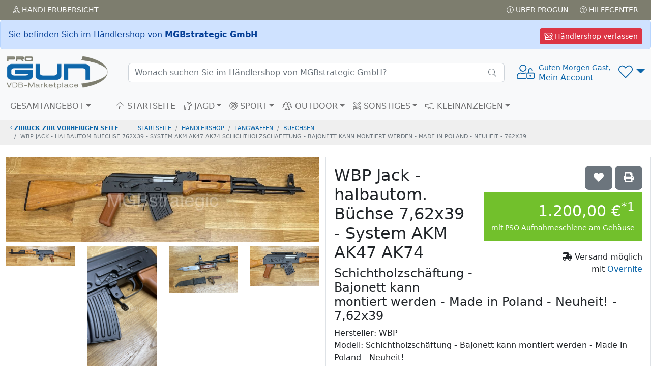

--- FILE ---
content_type: text/html; charset=UTF-8
request_url: https://www.progun.de/haendlershop~mgbstrategic~sport/langwaffen~buechsen/4t91sp14_wbp_jack_-_halbautom_buechse_762x39_-_system_akm_ak47_ak74_schichtholzschaeftung_-_bajonett_kann_montiert_werden_-_made_in_poland_-_neuheit_-_762x39.html
body_size: 17648
content:
<!doctype html>
<html><head>
<meta charset="utf-8">
<title>WBP Jack - halbautom. Büchse 7,62x39 - System AKM AK47 AK74 Sch...</title>
	
<meta name="viewport" content="width=device-width, initial-scale=1.0">

<meta name="description" content="ProGun ist der Marketplace des VDB, ausschließlich 100% verifizierte VDB Fachhändler mit über 30.000 Angeboten, in mehr als 300 Shops">
<meta name="keywords"    content="Gebrauchtwaffen,Neuwaffen,Munition,Jagd,Sportwaffen,Revolver,Pistolen,Jagdwaffen,Langwaffen,Waffenmarkt,Signalwaffen, Gebrauchtwaffe, Waffenkauf, Pefferspray,Tierabwehrspraygebrauchte Waffen,VDB,Büchsenmacher, Waffenfachhändler,Waffenhandel,Waffenhändler,">
<meta name="robots" content="index,follow">
<link rel="icon" href="img/favicon.png" title="VDB Marketplace / PROGUN">
<link rel="apple-touch-icon" href="img/apple-touch-icon.png">
	<!-- -->
<script src="/inc/_js/jquery-3.6.0.min.js"></script>
	<!-- -->
    <link href="/inc/bootstrap/5.2.0/css/bootstrap.min.css" rel="stylesheet">
<script src="/inc/bootstrap/5.2.0/js/bootstrap.bundle.min.js"></script>
	<!-- -->
<link href="/inc/fontawesome/5.15.4/css/fontawesome.min.css" rel="stylesheet">
<script src="/inc/fontawesome/5.15.4/js/all.js"></script>
	<!-- -->
<link href="/inc/select2/4.1.0-rc.0/css/select2.css" rel="stylesheet" />
<link href="/inc/select2/4.1.0-rc.0/css/select2-bootstrap5.min.css" rel="stylesheet" />
<script src="/inc/select2/4.1.0-rc.0/js/select2.js"></script>
	<!-- -->
<script  src="/inc/_js/jscripts_1.3.3.js"></script>
    
<link rel="stylesheet" href="/inc/_css/style_1.3.css">

	<meta property="fb:app_id" content="198033807003132">
	<meta property="og:description" content="WBP - Jack

halbautom. Büchse 7,62x39 - zivile AKM (Blechprägehäuse)

Die Firma Wytwornia Broni Jacek Popinski (WBP) mit Firmensitz in Rogow, Polen fertigt seit einigen Jahren Waffen System AKM. D...">
	<meta property="og:type" content="product">
	<meta property="og:image" content="https://www.progun.de/img/marktplatz/tw134c60/50k9cy9f.jpg">
	<meta property="og:image:width" content="1000">
	<meta property="og:image:height" content="273">
	<meta property="og:url" content="https://www.progun.de/haendlershop~mgbstrategic~sport/langwaffen~buechsen/4t91sp14_wbp_jack_-_halbautom_buechse_762x39_-_system_akm_ak47_ak74_schichtholzschaeftung_-_bajonett_kann_montiert_werden_-_made_in_poland_-_neuheit_-_762x39.html">
	<meta property="og:title" content="WBP Jack - halbautom. Büchse 7,62x39 - System AKM AK47 AK74 Schichtholzschäftung - Bajonett kann montiert werden - Made in Poland - Neuheit! - 7,62x39 auf ProGun">
	<meta property="og:site_name" content="www.progun.de">
	<meta property="og:locale" content="de_DE">


</head>
<body data-hid="mgbstrategic"> 
<div class="position-fixed bottom-0 end-0 p-3 ajaxToastwrapper">
  <div id="ajaxToast" class="toast hide" role="alert" aria-live="assertive" aria-atomic="true" data-bs-delay="2000">
    <div class="toast-header">
      <svg class="bd-placeholder-img rounded me-2" width="20" height="20" xmlns="http://www.w3.org/2000/svg" aria-hidden="true" preserveAspectRatio="xMidYMid slice" focusable="false"><rect width="100%" height="100%" fill="#0b65a9"/></svg>
      <strong class="me-auto">HEAD</strong>
      <small>...vor 1 Sekunde</small>
      <button type="button" class="btn-close" data-bs-dismiss="toast" aria-label="Close"></button>
    </div>
    <div class="toast-body">BODY</div>
  </div>
</div>
<!-- AjaxModal -->
<div class="modal fade" id="ajaxModal"  role="dialog" aria-labelledby="ajaxModalTitle" aria-hidden="true">
  <div class="modal-dialog modal-dialog-centered" role="document">
    <div class="modal-content"></div>
  </div>
</div>
<!-- Head  -->
<header>
  <div class="topbar topbar-dark bg-dark p-1">
    <div class="container-fluid text-uppercase">
      <div class="d-flex flex-row">
        <div class="flex-fill"><a href="/haendler/uebersicht.html" class="btn btn-dark btn-sm"><i class="fal fa-street-view"></i> Händler<span class="d-none d-sm-inline-block">übersicht</span></a></div>
        <div><a href="/service/ueber_progun.html" class="btn btn-dark btn-sm"><i class="fal fa-info-circle"></i> Über PROGUN</a> <a href="/service/hilfecenter.html" class="btn btn-dark btn-sm"><i class="fal fa-question-circle"></i> Hilfecenter</a></div>
      </div>
    </div>
  </div>
        <div>
        <div class="alert alert-primary m-0">
            <a href="/marketplace/" class="btn btn-danger float-end m-0 btn-sm"><i class="far fa-store-slash"></i> Händlershop verlassen</a>
            Sie befinden Sich im Händlershop von <strong>MGBstrategic GmbH</strong> </div>
    </div>
	  <!-- Remove "navbar-sticky" class to make navigation bar scrollable with the page.-->
  <div class="navbar-sticky bg-light">
    <div class="navbar navbar-expand-lg navbar-light">
      <div class="container-fluid"> <a class="navbar-brand d-none d-sm-block flex-shrink-0" href="/"><img src="/img/progun-logo-bogen.png" width="200" alt="..."></a> <a class="navbar-brand d-sm-none flex-shrink-0 me-2" href="/"><img src="/img/progun-logo-bogen.png" width="74" alt="..."></a>
          <div class="input-group d-none d-lg-flex mx-4 searchbar">
            <form class="d-flex" style="width: 100%" action="/haendlershop~mgbstrategic~sport/" method="get"><input class="form-control rounded-end pe-5" type="text" autocomplete="off" name="q" placeholder="Wonach suchen Sie im Händlershop von MGBstrategic GmbH?"></form>
            <i class="fal fa-search position-absolute top-50 end-0 translate-middle-y text-muted fs-base me-3"></i> 
		  <div class="searchframe">
			<img src="img/ajax-loader.gif" class="searchajaxloader" alt="" style="display:block; margin:10px auto;">
			<div class="searchresults"></div>
		  </div>
		</div>
        <div class="navbar-toolbar d-flex flex-shrink-0 align-items-center">
          <button class="navbar-toggler" type="button" data-bs-toggle="collapse" data-bs-target="#navbarCollapse"><i class="fal fa-bars"></i></button>
          <!-- View on scroll --> 
          <a class="navbar-stuck-toggler d-none" href="#" title="Menü erweitern"><i class="fal fa-bars"></i></a>
			<!-- User menü-->
						<a class="ms-1 ms-lg-0 me-n1 me-lg-2 text-decoration-none signin" href="#" >
				<div style="font-size: 1.75rem;"><i class="fal fa-user-unlock"></i></div>
				<div class="text-nowrap lh-sm d-none d-sm-block"> <small>Guten Morgen Gast,</small><br>
					Mein Account</a></div>
		            <!-- Wunschliste -->
          <div class="dropdown ms-3" id="wunschlistewrapper">
				  <a class="dropdown-toggle" href="#" title="Wunschliste" style="font-size: 1.75rem;" role="button" id="dropdownWishlist" data-bs-toggle="dropdown" data-bs-auto-close="outside" aria-expanded="false"><i class="fal fa-heart"></i><small class="badge rounded-pill bg-danger position-absolute end-25" id="wishlistcounter" style="top:-10px;font-size: 0.65rem;"></small></a> 
<!-- Wishlist dropdown-->
<div class="dropdown-menu dropdown-menu-end" aria-labelledby="dropdownWunschliste">
  <div class="wunschliste px-3 pt-0 pb-1">
      <!-- -->
      <p class="text-center mt-3 fw-light">Keine Artikel auf Ihrer Wunschliste vorhanden!     </div>
</div>
</div>
			  
        </div>
      </div>
    </div>
    <div class="navbar navbar-expand-lg navbar-light navbar-stuck-menu mt-n2 pt-0 pb-2">
      <div class="container-fluid">
        <div class="collapse navbar-collapse" id="navbarCollapse"> 
          <!-- Suche-->
            <form class="d-flex" action="/haendlershop~mgbstrategic~sport/" method="get">
          <div class="input-group d-lg-none my-3 searchbar">
             <input class="form-control rounded-end pe-5" type="text" autocomplete="off" name="q" placeholder="Wonach suchen Sie im Händlershop von MGBstrategic GmbH?">
              <i class="fal fa-search position-absolute top-50 end-0 translate-middle-y text-muted fs-base me-3"></i>
              <div class="searchframe">
                  <img src="img/ajax-loader.gif" class="searchajaxloader" alt="" style="display:block; margin:10px auto;">
                  <div class="searchresults"></div>
              </div>
          </div>
            </form>
          <!-- Kategorien menu-->
          <ul class="navbar-nav pe-lg-2 me-lg-4 ">
            <li class="nav-item dropdown mega-nav"><a class="nav-link dropdown-toggle ps-lg-0" href="#" data-bs-toggle="dropdown"><i class="ci-view-grid me-2"></i>GESAMTANGEBOT</a>
              <div class="dropdown-menu px-2 pb-4"> 
                <!-- -->
                <div class="d-flex flex-wrap flex-sm-nowrap" id="c-0">
	  <div class="px-2 px-lg-3">
		<div>
		  <h6 class="mb-2 mt-3"><a href="/haendlershop~mgbstrategic/kurzwaffen/">Kurzwaffen</a></h6><ul class=""><li><a href="/haendlershop~mgbstrategic/kurzwaffen~pistolen/">Pistolen</a></li><li><a href="/haendlershop~mgbstrategic/kurzwaffen~revolver/">Revolver</a></li></ul>
			</div>
		<div>
		  <h6 class="mb-2 mt-3"><a href="/haendlershop~mgbstrategic/langwaffen/">Langwaffen</a></h6><ul class=""><li><a href="/haendlershop~mgbstrategic/langwaffen~buechsen/">Büchsen</a></li><li><a href="/haendlershop~mgbstrategic/langwaffen~sonstiges/">Sonstiges</a></li><li><a href="/haendlershop~mgbstrategic/langwaffen~munition/">Munition</a></li></ul>
			</div>
		<div>
		  <h6 class="mb-2 mt-3"><a href="/haendlershop~mgbstrategic/schalldaempfer/">Schalldämpfer</a></h6><ul class=""><li><a href="/haendlershop~mgbstrategic/schalldaempfer~langwaffen/">Langwaffen</a></li></ul>
			</div>
		  </div>
		  <!-- -->
	  <div class="px-2 px-lg-3">
		<div>
		  <h6 class="mb-2 mt-3"><a href="/haendlershop~mgbstrategic/waffenzubehoer/">Waffenzubehör</a></h6><ul class=""><li><a href="/haendlershop~mgbstrategic/waffenzubehoer~ersatzmagazine/">Ersatzmagazine</a></li><li><a href="/haendlershop~mgbstrategic/waffenzubehoer~schaefte_und_griffschalen/">Schäfte &amp; Griffschalen</a></li><li><a href="/haendlershop~mgbstrategic/waffenzubehoer~sonstiges/">Sonstiges</a></li></ul>
			</div>
		<div>
		  <h6 class="mb-2 mt-3"><a href="/haendlershop~mgbstrategic/munition/">Munition</a></h6><ul class=""><li><a href="/haendlershop~mgbstrategic/munition~kurzwaffen/">Kurzwaffen</a></li><li><a href="/haendlershop~mgbstrategic/munition~buechsenpatronen/">Büchsenpatronen</a></li></ul>
			</div>
		  </div>
		  <!-- --></div>              </div>
            </li>
          </ul>
          <!-- Primary menu-->
          <ul class="navbar-nav">
            <li class="nav-item"><a class="nav-link" href="/haendlershop~mgbstrategic" ><i class="fal fa-home"></i> STARTSEITE</a> </li>
            <li class="nav-item dropdown mega-nav"><a class="nav-link dropdown-toggle" href="#" data-bs-toggle="dropdown"><i class="fal fa-deer"></i> JAGD</a>
              <div class="dropdown-menu px-2 pb-4">
                <div class="d-flex flex-wrap flex-sm-nowrap" id="c-0-00be7c971bbc2137b46e158bd853412a">
	  <div class="px-2 px-lg-3">
		<div>
		  <h6 class="mb-2 mt-3"><a href="/haendlershop~mgbstrategic~jagd/kurzwaffen/">Kurzwaffen</a></h6><ul class=""><li><a href="/haendlershop~mgbstrategic~jagd/kurzwaffen~pistolen/">Pistolen</a></li><li><a href="/haendlershop~mgbstrategic~jagd/kurzwaffen~revolver/">Revolver</a></li></ul>
			</div>
		<div>
		  <h6 class="mb-2 mt-3"><a href="/haendlershop~mgbstrategic~jagd/langwaffen/">Langwaffen</a></h6><ul class=""><li><a href="/haendlershop~mgbstrategic~jagd/langwaffen~buechsen/">Büchsen</a></li><li><a href="/haendlershop~mgbstrategic~jagd/langwaffen~sonstiges/">Sonstiges</a></li><li><a href="/haendlershop~mgbstrategic~jagd/langwaffen~munition/">Munition</a></li></ul>
			</div>
		<div>
		  <h6 class="mb-2 mt-3"><a href="/haendlershop~mgbstrategic~jagd/schalldaempfer/">Schalldämpfer</a></h6><ul class=""><li><a href="/haendlershop~mgbstrategic~jagd/schalldaempfer~langwaffen/">Langwaffen</a></li></ul>
			</div>
		  </div>
		  <!-- -->
	  <div class="px-2 px-lg-3">
		<div>
		  <h6 class="mb-2 mt-3"><a href="/haendlershop~mgbstrategic~jagd/waffenzubehoer/">Waffenzubehör</a></h6><ul class=""><li><a href="/haendlershop~mgbstrategic~jagd/waffenzubehoer~ersatzmagazine/">Ersatzmagazine</a></li><li><a href="/haendlershop~mgbstrategic~jagd/waffenzubehoer~schaefte_und_griffschalen/">Schäfte &amp; Griffschalen</a></li><li><a href="/haendlershop~mgbstrategic~jagd/waffenzubehoer~sonstiges/">Sonstiges</a></li></ul>
			</div>
		<div>
		  <h6 class="mb-2 mt-3"><a href="/haendlershop~mgbstrategic~jagd/munition/">Munition</a></h6><ul class=""><li><a href="/haendlershop~mgbstrategic~jagd/munition~kurzwaffen/">Kurzwaffen</a></li><li><a href="/haendlershop~mgbstrategic~jagd/munition~buechsenpatronen/">Büchsenpatronen</a></li></ul>
			</div>
		  </div>
		  <!-- --></div>              </div>
            </li>
            <!-- -->
            <li class="nav-item dropdown mega-nav"><a class="nav-link dropdown-toggle" href="#" data-bs-toggle="dropdown"><i class="fal fa-bullseye-arrow"></i> SPORT</a>
              <div class="dropdown-menu px-2 pb-4">
                <div class="d-flex flex-wrap flex-sm-nowrap" id="c-0-3823552b7a2b839259a831e3b7b349a3">
	  <div class="px-2 px-lg-3">
		<div>
		  <h6 class="mb-2 mt-3"><a href="/haendlershop~mgbstrategic~sport/kurzwaffen/">Kurzwaffen</a></h6><ul class=""><li><a href="/haendlershop~mgbstrategic~sport/kurzwaffen~pistolen/">Pistolen</a></li><li><a href="/haendlershop~mgbstrategic~sport/kurzwaffen~revolver/">Revolver</a></li></ul>
			</div>
		<div>
		  <h6 class="mb-2 mt-3"><a href="/haendlershop~mgbstrategic~sport/langwaffen/">Langwaffen</a></h6><ul class=""><li><a href="/haendlershop~mgbstrategic~sport/langwaffen~buechsen/">Büchsen</a></li><li><a href="/haendlershop~mgbstrategic~sport/langwaffen~sonstiges/">Sonstiges</a></li><li><a href="/haendlershop~mgbstrategic~sport/langwaffen~munition/">Munition</a></li></ul>
			</div>
		<div>
		  <h6 class="mb-2 mt-3"><a href="/haendlershop~mgbstrategic~sport/waffenzubehoer/">Waffenzubehör</a></h6><ul class=""><li><a href="/haendlershop~mgbstrategic~sport/waffenzubehoer~ersatzmagazine/">Ersatzmagazine</a></li><li><a href="/haendlershop~mgbstrategic~sport/waffenzubehoer~schaefte_und_griffschalen/">Schäfte &amp; Griffschalen</a></li><li><a href="/haendlershop~mgbstrategic~sport/waffenzubehoer~sonstiges/">Sonstiges</a></li></ul>
			</div>
		  </div>
		  <!-- -->
	  <div class="px-2 px-lg-3">
		<div>
		  <h6 class="mb-2 mt-3"><a href="/haendlershop~mgbstrategic~sport/munition/">Munition</a></h6><ul class=""><li><a href="/haendlershop~mgbstrategic~sport/munition~kurzwaffen/">Kurzwaffen</a></li><li><a href="/haendlershop~mgbstrategic~sport/munition~buechsenpatronen/">Büchsenpatronen</a></li></ul>
			</div>
		  </div>
		  <!-- --></div>              </div>
            </li>
            <!-- -->
            <li class="nav-item dropdown mega-nav"><a class="nav-link dropdown-toggle" href="#" data-bs-toggle="dropdown"><i class="fal fa-trees"></i> OUTDOOR</a>
              <div class="dropdown-menu px-2 pb-4">
                              </div>
            </li>
            <!-- -->
            <li class="nav-item dropdown mega-nav"><a class="nav-link dropdown-toggle" href="#" data-bs-toggle="dropdown"><i class="fal fa-swords"></i> SONSTIGES</a>
              <div class="dropdown-menu px-2 pb-4">
                <div class="d-flex flex-wrap flex-sm-nowrap" id="c-0-178d0c906b33744f758c2f3ce0c645a9">
	  <div class="px-2 px-lg-3">
		<div>
		  <h6 class="mb-2 mt-3"><a href="/haendlershop~mgbstrategic~sonstige/waffenzubehoer/">Waffenzubehör</a></h6><ul class=""><li><a href="/haendlershop~mgbstrategic~sonstige/waffenzubehoer~ersatzmagazine/">Ersatzmagazine</a></li><li><a href="/haendlershop~mgbstrategic~sonstige/waffenzubehoer~schaefte_und_griffschalen/">Schäfte &amp; Griffschalen</a></li><li><a href="/haendlershop~mgbstrategic~sonstige/waffenzubehoer~sonstiges/">Sonstiges</a></li></ul>
			</div>
		  </div>
		  <!-- --></div>              </div>
            </li>
            <!-- -->
            <li class="nav-item dropdown"><a class="nav-link dropdown-toggle" href="#" data-bs-toggle="dropdown"><i class="fal fa-megaphone"></i> KLEINANZEIGEN</a>
              <ul class="dropdown-menu">
                <li><a class="dropdown-item" href="/kleinanzeigen/private_waffenanzeigen.html">
                  <div class="d-flex">
                    <div class="lead text-muted pt-1"><i class="ci-help"></i></div>
                    <div class="ms-2"><span class="d-block text-heading">Über VDB Kleinanzeigen</span><small class="d-block text-muted">Wofür sind  die Kleinanzeigen?</small></div>
                  </div>
                  </a></li>
                <li class="dropdown-divider"></li>
                <li><a class="dropdown-item" href="/kleinanzeigen/waffensuche.html">
                  <div class="d-flex">
                    <div class="lead text-muted pt-1"><i class="ci-server"></i></div>
                    <div class="ms-2"><span class="d-block text-heading"><i class="fas fa-search"></i> Waffensuche</span><small class="d-block text-muted">Kaufgesuch aufgeben</small></div>
                  </div>
                  </a></li>
                <li class="dropdown-divider"></li>
                <li><a class="dropdown-item" href="/kleinanzeigen/waffenverkauf.html">
                  <div class="d-flex">
                    <div class="lead text-muted pt-1"><i class="ci-edit"></i></div>
                    <div class="ms-2"><span class="d-block text-heading"><i class="fas fa-megaphone"></i> Waffenverkauf</span><small class="d-block text-muted">Verkaufsanzeige aufgeben</small></div>
                  </div>
                  </a></li>
                <li class="dropdown-divider"></li>

				  
                <li>
											<a class="dropdown-item" style="cursor:pointer;    color: #adb5bd;" href="#" onclick="$('a.signin').first().click();">
					                  <div class="d-flex">
                    <div class="lead text-muted pt-1"><i class="ci-book"></i></div>
					  <div class="ms-2"><span class="d-block text-heading"><i class="fal fa-list-alt"></i> Meine Anzeigen<i class="fa fa-lock ml-4" style="margin-left:6px;position:absolute;margin-top:5px;color:#c2c2c2;font-size:14px;"></i></span>
													<small class="d-block text-muted" style="color:#9b9b9b!important;text-align:center;padding-left:2px;">Bitte anmelden!</small>
											</div>
                  </div>
                  </a>
				</li>

              </ul>
            </li>
          </ul>
        </div>
      </div>
    </div>
  </div>
</header>
	<!-- Breadcrumbs  -->
<nav aria-label="breadcrumb">
  <div class="">
    <ol class="breadcrumb">
      <li class="breadcrumb-item"><a href="/#" class="historyback"><i class="fal fa-angle-left"></i> zurück zur vorherigen Seite</a></li>
      <li class="breadcrumb-item"><a href="/">STARTSEITE</a></li>
      <li class="breadcrumb-item"><a href="/haendlershop~mgbstrategic~sport">Händlershop</a></li>
      
      <li class="breadcrumb-item"><a href="/haendlershop~mgbstrategic~sport/langwaffen/">langwaffen</a></li><li class="breadcrumb-item"><a href="/haendlershop~mgbstrategic~sport/langwaffen~buechsen">buechsen</a></li><li class="breadcrumb-item active" aria-current="page">wbp jack - halbautom buechse 762x39 - system akm ak47 ak74 schichtholzschaeftung - bajonett kann montiert werden - made in poland - neuheit - 762x39</li>      
  </ol>
  </div>
</nav>
	<!-- Main  -->
<main>
  

<!---->
<div class="container-fluid detailpage"> 
  
  <!-- -->
  <div class="row mt-4">
      
        <!--// Spalte links mit Bilder-->
    <div class="col-12 col-md-6" id="gallery--simple">
      <a href="/img/marktplatz/tw134c60/50k9cy9f.jpg" target="_blank"  data-pswp-width="1000" data-pswp-height="273"><img class="img-fluid mb-2" src="/img/marktplatz/tw134c60/50k9cy9f.jpg"></a><div class="row"><div class="col-3 mb-2"><a href="/img/marktplatz/tw134c60/w21tav2r.jpg" target="_blank"  data-pswp-width="1000" data-pswp-height="277"><img class="img-fluid" src="/img/marktplatz/tw134c60/w21tav2r.jpg"></a></div><div class="col-3 mb-2"><a href="/img/marktplatz/tw134c60/adhqeg7h.jpg" target="_blank"  data-pswp-width="563" data-pswp-height="1000"><img class="img-fluid" src="/img/marktplatz/tw134c60/adhqeg7h.jpg"></a></div><div class="col-3 mb-2"><a href="/img/marktplatz/tw134c60/hcre065w.jpg" target="_blank"  data-pswp-width="1000" data-pswp-height="676"><img class="img-fluid" src="/img/marktplatz/tw134c60/hcre065w.jpg"></a></div><div class="col-3 mb-2"><a href="/img/marktplatz/tw134c60/22bnexqg.jpg" target="_blank"  data-pswp-width="1000" data-pswp-height="575"><img class="img-fluid" src="/img/marktplatz/tw134c60/22bnexqg.jpg"></a></div><div class="col-3 mb-2"><a href="/img/marktplatz/tw134c60/knxv8474.jpg" target="_blank"  data-pswp-width="1000" data-pswp-height="587"><img class="img-fluid" src="/img/marktplatz/tw134c60/knxv8474.jpg"></a></div><div class="col-3 mb-2"><a href="/img/marktplatz/tw134c60/6v8gvnxt.jpg" target="_blank"  data-pswp-width="1000" data-pswp-height="722"><img class="img-fluid" src="/img/marktplatz/tw134c60/6v8gvnxt.jpg"></a></div><div class="col-3 mb-2"><a href="/img/marktplatz/tw134c60/e68bk41d.jpg" target="_blank"  data-pswp-width="1000" data-pswp-height="668"><img class="img-fluid" src="/img/marktplatz/tw134c60/e68bk41d.jpg"></a></div><div class="col-3 mb-2"><a href="/img/marktplatz/tw134c60/bv1f34w5.jpg" target="_blank"  data-pswp-width="1000" data-pswp-height="340"><img class="img-fluid" src="/img/marktplatz/tw134c60/bv1f34w5.jpg"></a></div><div class="col-3 mb-2"><a href="/img/marktplatz/tw134c60/mxebt84t.jpg" target="_blank"  data-pswp-width="1000" data-pswp-height="330"><img class="img-fluid" src="/img/marktplatz/tw134c60/mxebt84t.jpg"></a></div></div>    </div>
        <!--// Spalte rechts-->
    <div class="col-12 col-md-6 border p-3">
        <!--// Artikelinfos-->
      <div class="col-12"> 
          <div class="float-end text-end">
        <button class="btn btn-secondary btn-lg add2wunschliste mb-1" data-id="4t91sp14" data-title="WBP Jack - halbautom. Büchse 7,62x39 - System AKM AK47 AK74 Schichtholzschäftung - Bajonett kann montiert werden - Made in Poland - Neuheit! - 7,62x39" title="'WBP Jack - halbautom. Büchse 7,62x39 - System AKM AK47 AK74 Schichtholzschäftung - Bajonett kann montiert werden - Made in Poland - Neuheit! - 7,62x39 auf die Wunschliste setzen" data-bs-toggle="tooltip" data-bs-placement="left"><i class="fa fa-heart"></i></button>
        <button class="btn btn-danger btn-lg sub2wunschliste mb-1 d-none" data-id="4t91sp14" data-title="WBP Jack - halbautom. Büchse 7,62x39 - System AKM AK47 AK74 Schichtholzschäftung - Bajonett kann montiert werden - Made in Poland - Neuheit! - 7,62x39" title="'WBP Jack - halbautom. Büchse 7,62x39 - System AKM AK47 AK74 Schichtholzschäftung - Bajonett kann montiert werden - Made in Poland - Neuheit! - 7,62x39 von der Wunschliste entfernen" data-bs-toggle="tooltip" data-bs-placement="left"><i class="fa fa-heart"></i></button>
        <a href="/marketplace/artikeldaten/4t91sp14_wbp_jack_-_halbautom_buechse_762x39_-_system_akm_ak47_ak74_schichtholzschaeftung_-_bajonett_kann_montiert_werden_-_made_in_poland_-_neuheit.html?print=1" target="_blank" class="btn btn-secondary btn-lg print mb-1 ml-1" title="'WBP Jack - halbautom. Büchse 7,62x39 - System AKM AK47 AK74 Schichtholzschäftung - Bajonett kann montiert werden - Made in Poland - Neuheit! - 7,62x39' Artikel ausdrucken"  data-bs-toggle="tooltip" data-bs-placement="top"><i class="fa fa-print"></i></a><br>
 
          <div class="price"><span>1.200,00 &euro;<sup data-bs-toggle="tooltip" title="inkl. 19% MwSt.; zzgl. Versandkosten">*1</sup></span><small>mit PSO Aufnahmeschiene am Gehäuse</small></div>              <p><i class="fas fa-shipping-fast"></i> Versand möglich<br>mit <a href="https://overnite.eu/services/waffenversand/" target="_blank" data-bs-toggle="tooltip" data-bs-placement="bottom" title="National und Internationaler Versand von Jagd-, Sportwaffen und Munition individuell auf Sie zugeschnitten.">Overnite</a></p>
			                </div>
        <h1>
          WBP Jack - halbautom. Büchse 7,62x39 - System AKM AK47 AK74        </h1>
        <h2>
          Schichtholzschäftung - Bajonett kann montiert werden - Made in Poland - Neuheit! - 7,62x39        </h2>
      </div>
        <!--// Kurzbeschreibung-->
        
      <div class="col-12">
          <div>
          Hersteller: WBP<br>          Modell: Schichtholzschäftung - Bajonett kann montiert werden - Made in Poland - Neuheit!<br>          Kaliber: 7,62x39<br>          Zustand: neu<br>          </div>
          
          <div class="mt-3"><strong>Kurzbeschreibung:</strong><br>
              WBP - Jack

halbautom. Büchse 7,62x39 - zivile AKM (Blechprägehäuse)

Die Firma Wytwornia Broni Jacek Popinski (WBP) mit Firmensitz in Rogow, Polen fertigt seit einigen Jahren Waffen System AKM. D... <a href="#beschreibung">...weiterlesen</a>
</div>
        <div class="clearfix"></div><div class="alert alert-danger my-4 fs-5 text-center"><i class="fas fa-user-shield mr-2"></i> Abgabe nur an Inhaber einer Erwerbsberechtigung.<br>        </div>
        <!--// Buttons-->
      <div class="col-12 text-center my-3">
          <p title="Stellen Sie eine Kaufanfrage zu diesem Artikel an 'MGBstrategic GmbH'" data-bs-toggle="tooltip" data-bs-placement="top">
        <button class="btn btn-primary btn-xl kaufanfrage" data-id="4t91sp14"><i class="far fa-comments-dollar"></i> Kaufanfrage</button>
              </p>
      </div>
        
        <!--// Anbieterinfos-->
      <div class="col-12">
        <div class=" row bg-dark text-white mx-0 p-3 anbieterinfos">
          <div class="col-12">
              <a href="/haendlershop~mgbstrategic/" class="btn btn-primary btn-sm float-end" title="Das komplette Sortiment von MGBstrategic GmbH" data-bs-toggle="tooltip" data-bs-placement="bottom" ><i class="fas fa-store"></i> Alle Artikel dieses Anbieters</a>
            <h3><i class="fas fa-person-carry"></i> Anbieter</h3>
          </div>
          <div class="col-6">
            <address>
			            <h5>MGBstrategic GmbH&nbsp;<a href="/haendler/mgbstrategic.html" title="Zum Händlerprofil" class="btn btn-primary btn-xs px-2" data-bs-toggle="tooltip" data-bs-placement="bottom" ><i class="fa fa-info"></i></a></h5>            <br>
            Dr.-Rau-Allee 77<br />48231 Warendorf <a href="https://maps.google.com/maps?q=MGBstrategic+GmbH%2CDr.-Rau-Allee+77%2C48231+Warendorf" target="_blank" class="mr-1 btn btn-primary btn-xs" data-bs-toggle="tooltip" data-bs-placement="bottom" title="Anfahrt mit Google Maps"><i class="fas fa-route"></i></a> <br><small>(Nordrhein-Westfalen)</small>            
            </address>
          </div>
          <div class="col-6">
            <address>
            <i class="fas fa-phone-alt"></i> &nbsp; <a href="tel:025814604866" title="Anbieter auf der Festnetznummer 0 25 81 / 460 48 66 anrufen">0 25 81 / 460 48 66</a><br /><i class="fas fa-fax"></i> &nbsp; 0 25 81 / 459 83 93<br /><br><i class="fas fa-envelope"></i> &nbsp; <script type="text/javascript">oe('mgbstrategic','info','de');</script><br /><i class="fas fa-link"></i>  &nbsp; <a href="http://mgbstrategic.de"title="Externe Webseite '' öffnen"data-bs-toggle="tooltip" data-bs-placement="bottom"  target="_blank">mgbstrategic.de</a>
            </address>
                        </div>
        </div>
      </div>
    </div>
    <div class="col-12 text-center">
          </div>
  </div>
  <!-- -->
  <div class="row my-5">
    <div class="col-12">
      <ul class="nav nav-tabs" id="myTab" role="tablist">
        <li class="nav-item" role="presentation">
          <button class="nav-link active" id="beschreibung-tab" data-bs-toggle="tab" data-bs-target="#beschreibung" type="button" role="tab" aria-controls="beschreibung" aria-selected="true">Beschreibung</button>
        </li>
        <li class="nav-item" role="presentation">
    <button class="nav-link" id="sonstiges-tab" data-bs-toggle="tab" data-bs-target="#sonstiges" type="button" role="tab" aria-controls="sonstiges" aria-selected="false">Sonstiges</button>
  </li><li class="nav-item" role="presentation">
    <button class="nav-link" id="gpsr-tab" data-bs-toggle="tab" data-bs-target="#gpsr" type="button" role="tab" aria-controls="gpsr" aria-selected="false">Produktsicherheitsinformationen</button>
  </li>      </ul>
      <div class="tab-content border-start border-end border-bottom rounded p-5" id="myTabContent">
        <div class="tab-pane fade show active" id="beschreibung" role="tabpanel" aria-labelledby="beschreibung-tab">
          <p><strong>WBP - Jack</strong><br />
<br />
halbautom. B&uuml;chse 7,62x39 - zivile AKM (Blechpr&auml;geh&auml;use)<br />
<br />
Die Firma Wytwornia Broni Jacek Popinski (<em>WBP</em>) mit Firmensitz in Rogow, Polen fertigt seit einigen Jahren Waffen System AKM. Diese werden zu gro&szlig;en St&uuml;ckzahlen auf dem US Markt vertrieben. Seit nun einiger Zeit werden die B&uuml;chsen auch in Europa zum angeboten. Jetzt zum ersten Mal auch in Deutschland bei uns verf&uuml;gbar.<br />
<br />
Die WBP Waffen zeichen sich vor allem durch eine hohe Fertigungsqualit&auml;t welches in diesem Preissegment bisher leider auf dem deutschen Markt gefehlt hat.<br />
<br />
<strong>Alle Milit&auml;r AK47 / AKM Magazine passen direkt ab Werk</strong>!! Keine Anpassungen erforderlich!!<br />
<br />
Im Gegensatz zu anderen zivilen AKM Versionen die am Markt angeboten werden <strong>kann hier ein AKM Bajonett (Original polnisches AKM Bajonett gebraucht lagernd, siehe Foto, 49 &euro;) montiert werden</strong>, sicher auch interessant f&uuml;r Sammler oder echte Liebhaber dieser Waffen!<br />
<br />
Diese Jack verf&uuml;gt &uuml;ber eine seitliche PSO Aufnahme Schiene wo <strong>Optiken</strong> (<strong>lagernd</strong>, <strong>Original aus Russland ZF NPZ PO 4-24-1, Neu in OVP = 450 &euro;</strong> oder <strong>Optikmontageschienen</strong> (lagernd f&uuml;r 139 &euro;) leicht montiert werden k&ouml;nnen.<br />
<br />
Nitrierter Lauf aus ziviler, WBP eigener Fertigung.<br />
<br />
Laufl&auml;nge 415mm<br />
<br />
An der M&uuml;ndung ist auf dem Standgewinde&nbsp; 14x1links ein AKM M&uuml;ndungskompensator montiert.<br />
<br />
Schaft, Handschutz sind aus wundersch&ouml;nes Sichtholz gefertigt. Der Pistolengriff ist aus Polymer.<br />
<br />
Der Standart Abzug ist wirklich gut. Andere Abz&uuml;ge passen und k&ouml;nnen verwendet werden.</p>

<p><br />
Lieferung inkl. 1x 10 Schuss Magazin, Stahlblech<br />
<br />
<br />
<strong>Erwerb mit Jahresjagdschein m&ouml;glich </strong>oder mit entsprechender Sammler bzw. Sachverst&auml;ndigen WBK.<br />
<br />
Versand 30 &euro; <strong>versichert</strong> als <strong>DHL Paket</strong> mit <strong>ID-Pr&uuml;fung.</strong></p>        </div>
        <div class="tab-pane fade" id="sonstiges" role="tabpanel" aria-labelledby="sonstiges-tab"><p>Bei erlaubnispflichtigen Waffen ben&ouml;tigen wir Ihre <strong>Erwerbserlaubnis (EWB) als Scan.</strong></p>

<p>Senden Sie uns bitte <strong>alle Seiten Ihrer EWB, </strong></p>

<p><strong>beide Seiten Ihrer WBK, alle Seiten </strong>mit den<strong> wichtigen Angaben </strong>Ihres<strong> Jahresjagdscheins </strong></p>

<p>oder die<strong> Vorderseite Ihrer Sammler bzw. Sachverst&auml;ndigen Waffenbesitzkarte.</strong></p>

<p><strong>Bitte senden Sie uns auch Ihr NWR Stammdatenblatt</strong> mit Ihrer <strong>NWR Personen ID</strong> und Ihrer <strong>Erlaubnis ID</strong> als Scan.</p>

<p>Falls Sie Ihr NWR Stammdatenblatt nicht haben und die Personen und Erlaubnis ID bereits in Ihrer Erlaubnis abgedruckt sind<br />
und dies auf dem Scan sichtbar ist reicht das auch aus.<br />
<br />
Bitte senden Sie uns auch einen <strong>Scan</strong> von Ihrem <strong>Personalausweis (beide Seiten)</strong> oder Reisepass f&uuml;r den Versand mit DHL.<br />
Einige Beh&ouml;rde tragen nicht den vollst&auml;ndigen Namen (Zweiname, Drittname) in die Erlaubnisdokumente.<br />
F&uuml;r den Versand mit DHL (Ident-Check) ist die richtige Angabe und vollst&auml;ndigen Ihres Namens sehr wichtig da DHL<br />
sonst im Zweifelsfall das Paket nicht an Sie aush&auml;ndigt!<br />
<br />
Nach Zahlungseingang sende ich Ihnen die DHL Sendungsnummer. Falls Sie nicht Zuhause sein sollten wird der Postbote Sie mit einem Abholschein benachrichtigen.<br />
Das Paket liegt dann <strong>7 Werktage</strong> f&uuml;r Sie abhholbereit!<br />
Sie k&ouml;nnen Ihre Waffe in der n&auml;chsten Filiale nach erfolgreicher <strong>Identit&auml;tspr&uuml;fung</strong> (Personalausweis mitnehmen!) bequem abholen.<br />
<br />
<strong>F&uuml;hren von Schusswaffen</strong> - Hiermit weisen wir nach &sect;35 Abs. 2 WaffG darauf hin, dass das F&uuml;hren von Waffen au&szlig;erhalb Ihres befriedetem Besitztums gem&auml;&szlig; WaffG einer besonderen Erlaubnis (Waffenschein) bedarf und das Schie&szlig;en au&szlig;erhalb genehmigten Schie&szlig;st&auml;tten ebenfalls einer besonderen Genehmigung bedarf. Es sind grunds&auml;tzlich das WaffG bzw. BJagdG in der aktuellen Fassung zu beachten.<br />
<br />
<strong>Anzeigepflicht</strong> - Hiermit weisen wir darauf hin, dass Sie bei Erwerb einer Schusswaffe nach WaffG dies bei Ihrer zust&auml;ndigen Beh&ouml;rde binnen 14 Tagen ab Datum des Erwerbs anzeigen und Ihre WBK zur Best&auml;tigung vorlegen m&uuml;ssen.<br />
<br />
&quot;Es ist nicht gestattet, die Ware in andere L&auml;nder - au&szlig;er dem Empf&auml;ngerland (DE) - zu ver&auml;u&szlig;ern oder zu verbringen. Weder im Originalzustand, noch in einem weiterverarbeiten Zustand ohne schriftliche Genehmigung des US State Department. Diese Erkl&auml;rung muss auf allen Dokumenten enthalten sein, die dem Weiterverkauf der Ware dienen.&quot;</p>

<p><br />
<strong>Datenschutzerkl&auml;rung und Datenschutzhinweise sowie Informationen zu ggf. von Ihnen erteilten Einwilligungen</strong></p>

<p>Als Verantwortlicher im Sinne der datenschutzrechtlichen Bestimmungen informieren wir Sie nachfolgend &uuml;ber die Verarbeitung Ihrer personenbezogenen Daten durch uns.<br />
<br />
Im Hinblick auf die Erhebung und Verwendung ihrer personenbezogenen Daten durch uns sind wir die verantwortliche Stelle im Sinne des Datenschutzrechtes. Im Hinblick auf datenschutzrechtliche Anfragen k&ouml;nnen Sie sich &uuml;ber die in unserer Anbieterkennzeichnung/unserem Impressum angegebenen Kontaktm&ouml;glichkeiten mit uns in Verbindung setzen.<br />
<br />
<strong>Rechtsgrundlagen, Verarbeitungszwecke Ihrer personenbezogenen Daten </strong><br />
<br />
Wir verarbeiten Ihre personenbezogenen Daten im Rahmen unserer T&auml;tigkeit zu den nachfolgend aufgef&uuml;hrten Zwecken gem&auml;&szlig; den jeweils genannten Rechtsgrundlagen.<br />
<br />
1. Zur Durchf&uuml;hrung vorvertraglicher Ma&szlig;nahmen, die aufgrund einer Anfrage von Ihnen erfolgen, erfolgt die Verarbeitung Ihrer personenbezogenen Daten auf der Grundlage der von Ihnen erteilten Einwilligung gem&auml;&szlig; Artikel 6 Abs. 1 Buchstabe a) DS-GVO oder auf der Grundlage von Artikel 6 Abs. 1 Buchstabe b) DS-GVO.<br />
<br />
2. Zur Wahrung unseres berechtigten Interesses an der Beantwortung von Anfragen und an der Durchf&uuml;hrung sonstiger Ma&szlig;nahmen, die aufgrund einer Anfrage von Ihnen erfolgen, erfolgt die Verarbeitung Ihrer personenbezogenen Daten auf der Grundlage der von Ihnen erteilten Einwilligung gem&auml;&szlig; Artikel 6 Abs. 1 Buchstabe a) DS-GVO oder auf der Grundlage von Artikel 6 Abs. 1 Buchstabe f) DS-GVO.<br />
<br />
3. F&uuml;r die Vertragserf&uuml;llung erfolgt die Verarbeitung Ihrer personenbezogenen Daten auf der Grundlage der von Ihnen erteilten Einwilligung gem&auml;&szlig; Artikel 6 Abs. 1 Buchstabe a) DS-GVO oder auf der Grundlage von Artikel 6 Abs. 1 Buchstabe b) DS-GVO.<br />
<br />
4. F&uuml;r Ma&szlig;nahmen zum Zwecke der Werbung erfolgt die Verarbeitung Ihrer personenbezogenen Daten entweder auf der Grundlage der von Ihnen erteilten Einwilligung gem&auml;&szlig; Artikel 6 Abs. 1 Buchstabe a) DS-GVO oder auf der Grundlage von Artikel 6 Abs. 1 Buchstabe f) DS-GVO.<br />
<br />
5. Zur Wahrung unseres berechtigten Interesses an der Aufrechterhaltung des ordnungsgem&auml;&szlig;en Betriebs unseres Internetauftritts, an der Zurverf&uuml;gungstellung m&ouml;glichst benutzerfreundlicher Funktionen und an der der Analyse der Benutzung unseres Internetauftritts erfolgt die Verarbeitung Ihrer personenbezogenen Daten auf der Grundlage von Artikel 6 Abs. 1 Buchstabe f) DS-GVO.<br />
<br />
6. Zur Wahrung unseres berechtigten Interesses an der Durchsetzung unserer Rechte und an der Abwehr gegen uns gerichteter Anspr&uuml;che erfolgt die Verarbeitung Ihrer personenbezogenen Daten auf der Grundlage von Artikel 6 Abs. 1 Buchstabe f) DS-GVO.<br />
<br />
<strong>Datenschutz</strong><br />
<br />
Unsere Systeme sind entsprechend dem Stand der Technik durch technische und organisatorische Ma&szlig;nahmen gesichert, um Ihre personenbezogenen Daten vor Zugriff, Ver&auml;nderung oder Verbreitung durch unbefugte Personen sowie vor Verlust und Zerst&ouml;rung zu sch&uuml;tzen.<br />
<br />
&Uuml;bermittlung Ihrer personenbezogenen Daten an Dritte<br />
Soweit zur Erreichung der vertraglichen Zwecke erforderlich , &uuml;bermitteln wir Ihre personenbezogenen Daten an Dritte lediglich im Rahmen der gesetzlichen Vorgaben.<br />
Der Umfang der &uuml;bermittelten Daten ist auf das erforderliche Minimum beschr&auml;nkt.<br />
<br />
Umfang der Verarbeitung Ihrer personenbezogenen Daten zu den einzelnen Verarbeitungszwecken<br />
Ihre personenbezogenen Daten werden gel&ouml;scht, wenn sie f&uuml;r die Verarbeitung zu dem jeweiligen Verarbeitungszweck nicht mehr ben&ouml;tigt werden, es sei denn, wir d&uuml;rfen die Daten zu einem anderen Verarbeitungszweck im Rahmen der gesetzlichen Vorgaben und entsprechend den Informationen dieser Datenschutzerkl&auml;rung weiterhin verarbeiten.<br />
<br />
<strong>Nutzung unseres Internetauftritts zu Informationszwecken</strong><br />
<br />
Sofern Sie unsere Internetauftritte besuchen, ohne uns Informationen zu &uuml;bermitteln, verarbeiten wir nur die personenbezogenen Daten von Ihnen, die Ihr Browser an unseren Server &uuml;bermittelt. Hierbei handelt es sich um die folgenden Daten, die technisch erforderlich sind, um Ihnen unseren Internetauftritt anzuzeigen und die Stabilit&auml;t und Sicherheit zu gew&auml;hrleisten:<br />
<br />
Die von Ihnen aufgerufene Seite<br />
Datum und Uhrzeit der Anfrage<br />
&Uuml;bertragene Datenmenge<br />
Quelle bzw. Verweis, von wo Sie auf die Seite gelangt sind<br />
Von Ihnen verwendeter Browser<br />
Von Ihnen verwendetes Betriebssystem<br />
Ihre IP-Adresse<br />
<br />
Die Verarbeitung Ihrer personenbezogenen Daten erfolgt auf der Grundlage von Artikel 6 Abs. 1 Buchstabe f) DS-GVO zur Wahrung unseres berechtigten Interesses an der Aufrechterhaltung des ordnungsgem&auml;&szlig;en Betriebs unseres Internetauftritts.<br />
<br />
<strong>Bearbeitung von Anfragen</strong><br />
<br />
Sofern Sie sich mit einer Anfrage oder einem Anliegen an uns wenden, verarbeiten wir die von Ihnen &uuml;bermittelten personenbezogenen Daten und Informationen/Unterlagen. Unabh&auml;ngig davon, auf welchem Weg Sie uns Ihre Anfrage oder Ihr Anliegen &uuml;bermitteln, sind dies gegebenenfalls:<br />
<br />
Datum und Uhrzeit der Kontaktaufnahme<br />
Namensdaten<br />
Kontaktdaten<br />
Daten zu Anfrage/Anliegen<br />
&Uuml;bermittelte Informationen/Unterlagen<br />
<br />
Die Verarbeitung Ihrer personenbezogenen Daten und der &uuml;bermittelten Informationen/Unterlagen erfolgt &ndash; je nach Inhalt Ihrer Anfrage oder Ihres Anliegens &ndash; auf der Grundlage der von Ihnen erteilten Einwilligung gem&auml;&szlig; Artikel 6 Abs. 1 Buchstabe a) DS-GVO zur Beantwortung Ihrer Anfrage oder auf der Grundlage von Artikel 6 Abs. 1 Buchstabe b) DS-GVO zur Durchf&uuml;hrung vorvertraglicher Ma&szlig;nahmen oder auf der Grundlage von Artikel 6 Abs. 1 Buchstabe b) DS-GVO f&uuml;r die Erf&uuml;llung eines Vertrages, dessen Vertragspartei Sie sind oder auf der Grundlage von Artikel 6 Abs. 1 Buchstabe f) DS-GVO zur Wahrung unseres berechtigten Interesses an der Beantwortung von Anfragen/Anliegen und an der Durchf&uuml;hrung sonstiger Ma&szlig;nahmen im Zusammenhang mit der Bearbeitung von Anfragen/Anliegen.<br />
<br />
Soweit Sie sich &uuml;ber ein Kontaktformular an uns wenden, erteilen Sie mit der &Uuml;bersendung Ihrer Mitteilung eine Einwilligung mit dem nachfolgenden Inhalt, &uuml;ber die Sie im Kontaktformular gesondert informiert werden:<br />
<br />
&bdquo;Ich willige in die Verarbeitung meiner E-Mail-Adresse und der weiteren von mir mitgeteilten personenbezogenen Daten zum Zwecke der Beantwortung meiner Mitteilung ein. Diese Einwilligung kann ich jederzeit und ohne Angabe von Gr&uuml;nden mit Wirkung f&uuml;r die Zukunft widerrufen. Die Rechtm&auml;&szlig;igkeit der bis zum Widerruf erfolgten Verarbeitung bleibt im Falle des Widerrufs unber&uuml;hrt.&ldquo;<br />
<br />
Ihre Einwilligung k&ouml;nnen Sie jederzeit und ohne Angabe von Gr&uuml;nden mit Wirkung f&uuml;r die Zukunft widerrufen. Hierf&uuml;r gen&uuml;gt eine entsprechende Mitteilung an den Verantwortlichen, dessen Kontaktdaten Sie den Angaben zum Verantwortlichen entnehmen k&ouml;nnen. Die Rechtm&auml;&szlig;igkeit der bis zum Widerruf erfolgten Verarbeitung bleibt im Falle des Widerrufs unber&uuml;hrt.<br />
<br />
Soweit dies f&uuml;r die Bearbeitung Ihrer Anfrage/Ihres Anliegens erforderlich ist, &uuml;bermitteln wir Ihre personenbezogenen Daten im Rahmen der gesetzlichen Vorgaben an Dritte, der Umfang der &uuml;bermittelten Daten beschr&auml;nkt sich auf das erforderliche Minimum.<br />
<br />
Ihre personenbezogenen Daten werden gel&ouml;scht, wenn Ihre Anfrage/Ihr Anliegen gekl&auml;rt ist, es sei denn, wir d&uuml;rfen die Daten zu einem anderen Verarbeitungszweck im Rahmen der gesetzlichen Vorgaben und entsprechend den Informationen dieser Datenschutzerkl&auml;rung weiterhin verarbeiten.<br />
<br />
<strong>Vertragserf&uuml;llung</strong><br />
<br />
Sofern Sie uns zum Zwecke des Abschlusses eines Vertrages oder im Zusammenhang mit der Anlage eines Kundenkontos personenbezogene Daten &uuml;bermitteln, verarbeiten wir die von Ihnen &uuml;bermittelten Daten f&uuml;r die Abwicklung des Vertrags. Dies sind Ihre Kundendaten (z.B. Ihr Name und Ihre Adresse) und die Vertragsdaten (z.B. Angaben zu den vertragsgegenst&auml;ndlichen Produkten sowie Zahlungs- und Lieferinformationen).<br />
<br />
Die Verarbeitung Ihrer personenbezogenen Daten erfolgt auf der Grundlage von Artikel 6 Abs. 1 Buchstabe b) DS-GVO f&uuml;r die Erf&uuml;llung eines Vertrages, dessen Vertragspartei Sie sind.<br />
<br />
Soweit dies f&uuml;r die Erf&uuml;llung des Vertrages mit Ihnen erforderlich ist, &uuml;bermitteln wir Ihre personenbezogenen Daten im Rahmen der gesetzlichen Vorgaben an Dritte. Diese &Uuml;bermittlung erfolgt an die im Rahmen der Vertragsabwicklung beteiligten Dienstleister. Dies sind die Anbieter der von uns genutzten Abwicklungstools. Dies sind des Weiteren die mit dem Transport beauftragten Unternehmen. Im &Uuml;brigen sind dies die mit den Zahlungsangelegenheiten beauftragten Zahlungsdienstleister.<br />
<br />
Soweit Sie f&uuml;r die Abwicklung von Zahlungsvorg&auml;ngen den Zahlungsdienstleister PayPal nutzen, weisen wir ausdr&uuml;cklich darauf hin, dass f&uuml;r alle PayPal-Transaktionen die PayPal-Datenschutzerkl&auml;rung gilt:<br />
<br />
In den F&auml;llen der &Uuml;bermittlung Ihrer personenbezogenen Daten an Dritte beschr&auml;nkt sich der Umfang der &uuml;bermittelten Daten auf das erforderliche Minimum.<br />
<br />
Ihre personenbezogenen Daten werden nach Ablauf der steuer- und handelsrechtlichen Aufbewahrungsfristen von 6 bzw. 11 Jahren gel&ouml;scht, es sei denn, wir d&uuml;rfen die Daten zu einem anderen Verarbeitungszweck im Rahmen der gesetzlichen Vorgaben und entsprechend den Informationen dieser Datenschutzerkl&auml;rung weiterhin verarbeiten.<br />
<br />
<br />
<strong>Nutzung von Cookies</strong><br />
<br />
Wir nutzen in unserem Internetauftritt sogenannte Cookies. Dies sind kleine Dateien, die auf Ihrem Ger&auml;t gespeichert werden und durch die bestimmte Informationen an uns &uuml;bertragen werden. Der Einsatz von Cookies dient dazu, um Ihnen die Nutzung bestimmter Funktionen zu erm&ouml;glichen und unser Angebot insgesamt nutzerfreundlicher zu gestalten.<br />
<br />
Einige der von uns verwendeten Cookies werden nach dem Ende der Browser-Sitzung, also nach Schlie&szlig;en Ihres Browsers, wieder gel&ouml;scht (sogenannte Sitzungs- oder Session-Cookies). Andere Cookies verbleiben auch nach dem Ende der Browser-Sitzung, also nach Schlie&szlig;en Ihres Browsers, auf Ihrem Ger&auml;t und erm&ouml;glichen uns oder unseren Partnerunternehmen (Cookies von Drittanbietern), Sie bei Ihrem n&auml;chsten Besuch auf unserem Internetauftritt wiederzuerkennen (sogenannte Persistent Cookies).<br />
<br />
Einige der von uns verwendeten Cookies sind technisch erforderlich, um Ihnen die Nutzung bestimmter Funktionen zu erm&ouml;glichen. Dies ist beispielsweise im Hinblick auf die Speicherung von Eingaben im Zusammenhang mit der Nutzung der Warenkorb-Funktion der Fall. Die Verarbeitung Ihrer personenbezogenen Daten erfolgt insoweit auf der Grundlage von Artikel 6 Abs. 1 Buchstabe b) DS-GVO zur Durchf&uuml;hrung vorvertraglicher Ma&szlig;nahmen, die auf Ihre Anfrage als betroffene Person erfolgen oder auf der Grundlage von Artikel 6 Abs. 1 Buchstabe b) DS-GVO f&uuml;r die Erf&uuml;llung eines Vertrages, dessen Vertragspartei Sie sind oder auf der Grundlage von Artikel 6 Abs. 1 Buchstabe f) DS-GVO zur Wahrung unseres berechtigten Interesses an der Zurverf&uuml;gungstellung m&ouml;glichst benutzerfreundlicher Funktionen. Soweit wir oder unsere Partnerunternehmen Cookies f&uuml;r Zwecke der Reichweitenmessung oder f&uuml;r Marketingszwecke nutzen, k&ouml;nnen Sie detaillierte Informationen hierzu gegebenenfalls den entsprechenden weiterf&uuml;hrenden Hinweisen im Rahmen dieser Datenschutzerkl&auml;rung entnehmen.<br />
<br />
Sie k&ouml;nnen die Speicherung der Cookies durch eine entsprechende Einstellung Ihrer Browser-Software verhindern. Bitte sehen Sie hierzu gegebenenfalls in der Programmhilfe zu dem von Ihnen genutzten Browser nach, auf welche Weise die entsprechende Einstellung erfolgen kann. Wir weisen Sie jedoch darauf hin, dass Sie in diesem Fall gegebenenfalls nicht s&auml;mtliche Funktionen unseres Internetauftritts vollumf&auml;nglich werden nutzen k&ouml;nnen. Beispielhaft verweisen wir auf die Informationen zu den folgenden g&auml;ngigen Browsern:<br />
<br />
<br />
<br />
<strong>Durchsetzung unserer Rechte und Abwehr gegen uns gerichteter Anspr&uuml;che</strong><br />
<br />
Gegebenenfalls verarbeiten wir Ihre personenbezogenen Daten zur Wahrung unseres berechtigten Interesses an der Durchsetzung unserer Rechte und an der Abwehr gegen uns gerichteter Anspr&uuml;che.<br />
<br />
In diesem Fall erfolgt die Verarbeitung Ihrer personenbezogenen Daten auf der Grundlage von Artikel 6 Abs. 1 Buchstabe f) DS-GVO.<br />
<br />
Soweit dies zur Wahrung unseres berechtigten Interesses erforderlich ist, &uuml;bermitteln wir Ihre personenbezogenen Daten im Rahmen der gesetzlichen Vorgaben an Dritte. Diese &Uuml;bermittlung erfolgt an die beteiligten Anbieter von Inkasso-Dienstleistungen oder unsere Rechtsanw&auml;lte.<br />
<br />
In den F&auml;llen der &Uuml;bermittlung Ihrer personenbezogenen Daten an Dritte beschr&auml;nkt sich der Umfang der &uuml;bermittelten Daten auf das erforderliche Minimum.<br />
<br />
Ihre personenbezogenen Daten werden nach Abschluss des Verfahrens, fr&uuml;hestens jedoch nach Ablauf der steuer- und handelsrechtlichen Aufbewahrungsfristen von 6 bzw. 10 Jahren gel&ouml;scht, es sei denn, wir d&uuml;rfen die Daten zu einem anderen Verarbeitungszweck im Rahmen der gesetzlichen Vorgaben und entsprechend den Informationen dieser Datenschutzerkl&auml;rung weiterhin verarbeiten.<br />
<br />
<strong>Dauer, f&uuml;r die Ihre personenbezogenen Daten gespeichert werden </strong><br />
<br />
Ihre personenbezogenen Daten werden gel&ouml;scht, wenn sie f&uuml;r die Verarbeitung zu dem jeweiligen Verarbeitungszweck nicht mehr ben&ouml;tigt werden, es sei denn, wir d&uuml;rfen die Daten zu einem anderen Verarbeitungszweck im Rahmen der gesetzlichen Vorgaben und entsprechend den Informationen dieser Datenschutzerkl&auml;rung weiterhin verarbeiten. Informationen zur Dauer, f&uuml;r die Ihre personenbezogenen Daten gespeichert werden bzw. zu den Kriterien f&uuml;r die Festlegung dieser Dauer k&ouml;nnen Sie den Informationen zur Verarbeitung Ihrer personenbezogenen Daten zu den einzelnen Verarbeitungszwecken in dieser Datenschutzerkl&auml;rung entnehmen.<br />
<br />
<strong>Ihre Rechte</strong><br />
<br />
Um eine faire und transparente Verarbeitung personenbezogener Daten zu gew&auml;hrleisten, stehen Ihnen als betroffener Personen nach den datenschutzrechtlichen Vorgaben die nachfolgenden Rechte zu:<br />
<br />
Das Recht auf Auskunftserteilung nach Artikel 15 DS-GVO,<br />
<br />
Das Recht auf Berichtigung nach Artikel 16 DS-GVO,<br />
<br />
Das Recht auf L&ouml;schung nach Artikel 17 DS-GVO,<br />
<br />
Das Recht auf Einschr&auml;nkung der Verarbeitung nach Artikel 18 DS-GVO,<br />
<br />
Das Recht auf Daten&uuml;bertragbarkeit nach Artikel 20 DS-GVO<br />
<br />
Das Recht, eine erteilte Einwilligung jederzeit zu widerrufen nach Art. 7 Abs. 3 DS-GVO,<br />
<br />
Das Recht auf Widerspruch gegen die Verarbeitung nach Artikel 21 DS-GVO, &uuml;ber das wir Sie nachfolgend gesondert informieren<br />
<br />
und das Recht auf Beschwerde bei der Aufsichtsbeh&ouml;rde nach Art. 77 DS-GVO, &uuml;ber das wir Sie nachfolgend gesondert informieren.<br />
<br />
<strong>Ihr Recht auf Widerspruch gegen die Verarbeitung</strong><br />
<br />
Die Verarbeitung personenbezogener Daten ist zul&auml;ssig, wenn die Verarbeitung zur Wahrung der berechtigten Interessen des verantwortlichen oder eines dritten erforderlich ist, sofern nicht die Interessen oder Grundrechte und Grundfreiheiten der betroffenen Person, die den Schutz personenbezogener Daten erfordern, &uuml;berwiegen, insbesondere dann, wenn es sich bei der betroffenen Person um ein Kind handelt, Art. 6 Abs. 1 Buchstabe f) DSGVO.<br />
<br />
Sie als betroffene Person haben das recht, aus gr&uuml;nden, die sich aus ihrer besonderen Situation ergeben, jederzeit gegen die Verarbeitung sie betreffender personenbezogener Daten, die aufgrund von Art. 6 Abs. 1 Buchstabe f) DSGVO erfolgt, Widerspruch einzulegen; dies gilt auch f&uuml;r ein auf diese Bestimmungen gest&uuml;tztes Profiling.<br />
<br />
wenn sie von ihrem Widerspruchsrecht Gebrauch machen, verarbeiten wir ihre personenbezogenen Daten nicht mehr, es sei denn, wir k&ouml;nnen zwingende schutzw&uuml;rdige gr&uuml;nde f&uuml;r die Verarbeitung nachweisen, die ihre Interessen, Rechte und Freiheiten als betroffene Person &uuml;berwiegen, oder die Verarbeitung dient der Geltendmachung, Aus&uuml;bung oder Verteidigung von Rechtsanspr&uuml;chen.<br />
<br />
<br />
<strong>Ihr Beschwerderecht bei der Aufsichtsbeh&ouml;rde</strong><br />
<br />
Als betroffene Person haben Sie unbeschadet eines anderweitigen verwaltungsrechtlichen oder gerichtlichen Rechtsbehelfs das Recht auf Beschwerde bei einer Aufsichtsbeh&ouml;rde, insbesondere in dem Mitgliedsstaat Ihres Aufenthaltsortes, Ihres Arbeitsplatzes oder des Ortes des mutma&szlig;lichen Versto&szlig;es, wenn Sie der Ansicht sind, dass die Verarbeitung der Sie betreffenden personenbezogenen Daten gegen die Vorgaben der DS-GVO verst&ouml;&szlig;t.<br />
<br />
<strong>Informationen zur Grundlage f&uuml;r die Bereitstellung Ihrer personenbezogenen Daten</strong><br />
<br />
Soweit Sie einen Vertrag mit uns schlie&szlig;en m&ouml;chten oder sich mit einer Anfrage an uns wenden, ist die Bereitstellung Ihrer personenbezogenen Daten f&uuml;r einen Vertragsabschluss bzw. die Bearbeitung Ihrer Anfrage erforderlich. Sie sind nicht dazu verpflichtet, Ihre personenbezogenen Daten bereitzustellen. Die Nichtbereitstellung Ihrer personenbezogenen Daten h&auml;tte jedoch zur Folge, dass wir keinen Vertrag mit Ihnen abschlie&szlig;en bzw. Ihre Anfrage nicht bearbeiten.</p>

<p>Stand: 09.10.2023</p>

<p>&nbsp;</p>

<p><strong>Allgemeine Gesch&auml;ftsbedingungen</strong><br />
<br />
Stand: 09.10.2023<br />
1. Geltungsbereich<br />
<br />
Alle Lieferungen und Leistungen, welche die MGBstrategic GmbH f&uuml;r Sie erbringt, erfolgen ausschliesslich auf der Grundlage der nachstehenden Allgemeinen Gesch&auml;ftsbedingungen (AGB). Abweichende Bedingungen des Bestellers werden nur dann anerkannt, wenn diese ausdr&uuml;cklich vereinbart wurden.<br />
<br />
2. Vertragsschluss<br />
<br />
Ansonsten gilt f&uuml;r den Vertragsschluss:<br />
<br />
Die wesentliche Merkmale unserer Waren und Dienstleistungen werden auf der jeweiligen Artikelbeschreibungsseite angezeigt.<br />
<br />
Zun&auml;chst gehen wir davon aus, dass unser Angebot im Internet f&uuml;r Sie und uns eine unverbindliche Aufforderung darstellt, bei uns Waren zu bestellen. S&auml;mtliche Angebote auf unseren Internetseiten sind hinsichtlich Preisen, Lieferterminen und sonstigen Inhalts freibleibend. Bei Schreib-, Druck- und Rechenfehlern auf der Website sind wir zum R&uuml;cktritt vom Vertrag berechtigt.<br />
<br />
Zun&auml;chst bestellen Sie telefonisch (+49 25 81 / 460 48 66 ), schriftlich, Post oder E-Mail (info@mgbstrategic.de) oder durch Nutzung unseres egun-Shops / VDB Waffenmarkt / ProGun die gew&uuml;nschten Waren. Bei Nutzung des egun-Shops bekommen Sie nach erfolgter Bestellung eine Best&auml;tigung &uuml;ber den Eingang Ihrer Bestellung per E-Mail. Dies ist noch keine Vertragsbest&auml;tigung (Annahme), sondern stellt klar, dass die &Uuml;bermittlung Ihrer Bestellung an uns geklappt hat. Der Vertrag kommt dann dadurch zustande, dass wir Ihr Angebot durch Zusendung einer Vertragsbest&auml;tigung per E-Mail sp&auml;testens nach 2 Wochen oder durch Versand der Ware annehmen.<br />
<br />
In jedem Falle gilt, dass wir in unserem egun-Shop, VDB Waffenmarkt, ProGun und in Printmedien f&uuml;r unsere Produkte werben und diese Angebote freibleibend sind.<br />
<br />
3. Lieferung und Vorbehalte<br />
<br />
Bitte beachten Sie, dass es sich bei den Lieferzeiten um Angaben unter Einbeziehung der Regellaufzeiten des von uns beauftragten Logistik-Unternehmens handelt.<br />
<br />
Sollte irgend ein Problem mit der Lieferung auftreten, werden wir uns nat&uuml;rlich zun&auml;chst mit Ihnen in Verbindung setzen, um eine zufriedenstellende L&ouml;sung zu finden und ggf. von Ihnen bereits erbrachte Leistungen unverz&uuml;glich erstatten.<br />
<br />
Wir setzen auf Ihr Verst&auml;ndnis, wenn es auf Grund h&ouml;herer Gewalt zu Lieferverz&ouml;gerungen kommt. Hier ist insbesondere an hoheitliche Eingriffe, Naturkatastrophen, Krieg, Streik in Zulieferbetrieben oder im Transportgewerbe oder sonstige von uns nicht zu vertretende Umst&auml;nde zu denken. In diesem Falle sind wir berechtigt, nach Wegfall des Hinderungsgrundes die Lieferung an Sie nachzuholen. Allerdings haben wir auch Verst&auml;ndnis daf&uuml;r, wenn Sie auf Grund eines der vorgenannten Ereignisse verbunden mit einer dadurch verursachten Lieferverz&ouml;gerung vom Vertrag zur&uuml;cktreten m&ouml;chten und auch wir sind in so einem Falle berechtigt, vom Vertrag zur&uuml;ckzutreten.<br />
<br />
Schlie&szlig;lich m&ouml;chten wir, sofern wir zumindest zum Teil liefern k&ouml;nnen, diese M&ouml;glichkeit haben und sind zu Teillieferungen berechtigt soweit dies dann f&uuml;r Sie zumutbar ist.<br />
<br />
Sollte bei Ihnen Ware besch&auml;digt oder &uuml;berhaupt nicht ankommen, dann lassen Sie uns dies bitte zeitnah wissen.<br />
<br />
Sind Sie Verbraucher im Sinne des BGB, so tragen wir das vollst&auml;ndige Risiko f&uuml;r Besch&auml;digung und Verlust auf dem Weg der Ware zu Ihnen als Kunde.<br />
<br />
4. Preise und Zahlungsm&ouml;glichkeiten<br />
<br />
Alle Preise verstehen sich als Bruttopreise in EUR und enthalten die gesetzliche Mehrwertsteuer.<br />
<br />
Wir liefern grunds&auml;tzlich nur gegen Vorauskasse/&Uuml;berweisung.<br />
<br />
5. M&auml;ngel und Nachbesserung<br />
<br />
Ihnen stehen die gesetzlichen Gew&auml;hrleistungsrechte zu. Sollten die von uns gelieferten Waren fehlerhaft sein, oder nicht die von uns garantierte Beschaffenheit aufweisen, so sind wir nach Ihrer Wahl verpflichtet, den fehlerhaften Gegenstand nachzubessern (das bedeutet, eine sachgerechte Reparatur durchzuf&uuml;hren) oder eine Nachlieferung vorzunehmen.<br />
Wenn die Nachlieferung mit unverh&auml;ltnism&auml;&szlig;igen Kosten f&uuml;r uns verbunden ist, sind wir zur Nachbesserung berechtigt.<br />
Schadensersatz statt der Leistung k&ouml;nnen Sie nur verlangen, wenn wir grob fahrl&auml;ssig oder vors&auml;tzlich Ihre Rechte verletzt haben, Sie arglistig get&auml;uscht haben oder Sie zumindest fahrl&auml;ssig an Leben, K&ouml;rper oder Gesundheit besch&auml;digt haben oder leicht fahrl&auml;ssig vertragswesentliche Pflichten verletzt wurden.<br />
Sollten Nachbesserungen fehlschlagen oder eine Nachlieferung nicht in angemessener Zeit bei Ihnen ankommen, so sind Sie berechtigt, eine Herabsetzung des Kaufpreises (Minderung) zu verlangen oder vom Vertrag zur&uuml;ckzutreten. Damit Sie ohne Zeitverz&ouml;gerung in den Genuss von Nachbesserung und/oder Nachlieferung kommen, m&ouml;chten wir Sie bitten, uns M&auml;ngel m&ouml;glichst unverz&uuml;glich in Textform mitzuteilen.<br />
<br />
6. Eigentumsvorbehalt<br />
<br />
Die gelieferte Ware bleibt bis zur vollst&auml;ndigen Bezahlung im Eigentum von MGBstrategic &ndash; Martin Georg Bolte.<br />
<br />
7. Widerrufsrecht<br />
<br />
Verbraucher im Sinne des BGB (Privatkunden) haben bei uns ein Widerrufsrecht.<br />
<br />
Widerrufsbelehrung, Stand 18.05.2018<br />
<br />
Widerrufsrecht:<br />
<br />
Sie haben das Recht, binnen vierzehn Tagen ohne Angabe von Gr&uuml;nden diesen Vertrag zu widerrufen.<br />
<br />
Die Widerrufsfrist betr&auml;gt vierzehn Tage ab dem Tag, an dem Sie oder ein von Ihnen benannter Dritter der nicht der Bef&ouml;rderer ist, die Waren in Besitz genommen haben bzw. hat.<br />
<br />
Um Ihr Widerrufsrecht auszu&uuml;ben, m&uuml;ssen Sie uns, (MGBstrategic GmbH, Dr.-Rau-Allee 77, 48231 Warendorf, Tel.: 0 25 81 / 460 48 66, Fax: 0 25 81 / 459 83 93 , Email: info@mgbstrategic.de) mittels einer eindeutigen Erkl&auml;rung (z.B. ein mit der Post versandter Brief, Telefax oder E-mail) &uuml;ber Ihren Entschluss, diesen Vertrag zu widerrufen, informieren. Sie k&ouml;nnen daf&uuml;r das beigef&uuml;gte Muster-Widerrufsformular verwenden, das jedoch nicht vorgeschrieben ist.<br />
<br />
Zur Wahrung der Frist reicht es aus, dass Sie die Mitteilung &uuml;ber die Aus&uuml;bung des Widerrufsrechts vor Ablauf der Widerrufsfrist absenden.<br />
<br />
Folgen des Widerrufs:<br />
<br />
Wenn Sie diesen Vertrag widerrufen, haben wir Ihnen alle Zahlungen, die wir von Ihnen erhalten haben, einschlie&szlig;lich der Lieferkosten (mit Ausnahme der Kosten, die sich darauf ergeben, dass Sie eine andere Art der Lieferung als die von uns angebotene, g&uuml;nstigste Standardlieferung gew&auml;hlt haben), unverz&uuml;glich und sp&auml;testens binnen vierzehn Tagen ab dem Tag zur&uuml;ckzuzahlen, an dem die Mitteilung &uuml;ber Ihren Widerruf dieses Vertrages bei uns eingegangen ist. F&uuml;r diese R&uuml;ckzahlung verwenden wir dasselbe Zahlungsmittel, das Sie bei der urspr&uuml;nglichen Transaktion eingesetzt haben, es sei denn, mit Ihnen wurde ausdr&uuml;cklich etwas anderes vereinbart; in keinem Fall werden Ihnen wegen dieser R&uuml;ckzahlung Entgelte berechnet. Wir k&ouml;nnen die R&uuml;ckzahlung verweigern, bis wir die Waren wieder zur&uuml;ckerhalten haben oder bis Sie den Nachweis erbracht haben, dass Sie die Waren zur&uuml;ckgesandt haben, je nachdem, welches der fr&uuml;here Zeitpunkt ist.<br />
<br />
Sie haben diese Waren unverz&uuml;glich und in jedem Fall sp&auml;testens binnen vierzehn Tagen ab dem Tag, an dem Sie uns &uuml;ber den Widerruf dieses Vertrages unterrichten, an uns zur&uuml;ckzusenden oder zu &uuml;bergeben. Die Frist ist gewahrt, wenn Sie die Waren vor Ablauf der Frist von vierzehn Tagen absenden. Sie tragen die unmittelbaren Kosten der R&uuml;cksendung. Sie m&uuml;ssen f&uuml;r einen etwaigen Wertverlust der Ware nur aufkommen, wenn dieser Wertverlust auf einen zur Pr&uuml;fung der Beschaffenheit, Eigenschaften und Funktionsweise der Waren nicht notwendigen Umgang mit ihnen zur&uuml;ckzuf&uuml;hren ist.<br />
<br />
- Ende der Widerrufsbelehrung -<br />
<br />
Widerrufsformular<br />
<br />
Wenn Sie den Vertrag widerrufen wollen, dann f&uuml;llen Sie bitte dieses Formular aus und senden Sie es zur&uuml;ck.<br />
<br />
An:<br />
MGBstrategic GmbH<br />
Dr.-Rau-Allee 77<br />
48231 Warendorf<br />
<br />
<br />
Hiermit widerrufe(n) ich/wir(*) den von mir/uns(*) abgeschlossenen Vertrag &uuml;ber den Kauf der folgenden Waren(*) / die Erbringung der folgenden Dienstleistung(*):<br />
<br />
Bestellt am(*) / erhalten am(*):<br />
<br />
Auftrags- oder Rechnungsnummer (sofern bekannt):<br />
<br />
Name des/der Verbraucher(s):<br />
<br />
Anschrift des/der Verbraucher(s):<br />
<br />
Datum Unterschrift des/der Verbraucher(s)<br />
<br />
(*) Unzutreffendes streichen.<br />
<br />
<br />
Eine weitere Bitte:<br />
<br />
F&uuml;gen Sie wenn m&ouml;glich bitte die &uuml;bersandte Rechnung bei, um uns die Zuordnung und Umbuchung zu erleichtern.<br />
<br />
8. Werbung<br />
<br />
Hat der Kunde uns seine ausdr&uuml;ckliche Zustimmung gegeben, von uns Werbung per Email zu bekommen, kann er diese jederzeit widerrufen.<br />
<br />
9. Schlussbestimmungen<br />
<br />
Schlie&szlig;lich m&ouml;chten wir Sie darauf hinweisen, dass, sollten einzelne Bestimmungen dieser Gesch&auml;ftsbedingungen oder des mit Ihnen abgeschlossenen Vertrages ganz oder teilweise unwirksam sein, die Wirksamkeit des Vertrages im &Uuml;brigen nicht ber&uuml;hrt sein soll und wir uns gemeinsam mit Ihnen bem&uuml;hen wollen, den Vertrag aufrecht zu erhalten.<br />
<br />
<strong>Altbatterie Entsorgung, Erl&auml;uterung des Gefahrensymbols</strong><br />
<br />
Im Lieferumfang vieler Ger&auml;te befinden sich Batterien und Akkus. Auch in den Ger&auml;ten selbst k&ouml;nnen Akkus und Batterien fest eingebaut sein. Als H&auml;ndler dieser Batterien sind wir gem&auml;&szlig; der Verordnung &uuml;ber die R&uuml;cknahme und Entsorgung gebrauchter Batterien und Akkumulatoren (BattV) dazu verpflichtet, unsere Kunden auf folgendes Hinzuweisen:<br />
<br />
Batterien d&uuml;rfen nicht in den Hausm&uuml;ll gegeben werden. Sie sind zur R&uuml;ckgabe gebrauchter Batterien als Endverbraucher gesetzlich verpflichtet. Sie k&ouml;nnen Batterien nach Gebrauch in der Verkaufsstelle oder in deren unmittelbarer N&auml;he (z.B. im Kommunalen Sammelstellen oder im Handel) unentgeltlich zur&uuml;ckgeben. Sie k&ouml;nnen Batterien auch per Post an uns zur&uuml;cksenden.<br />
Batterien oder Akkus, die Schadstoffe enthalten, sind mit dem Symbol einer durchgekreuzten M&uuml;lltonne gekennzeichnet, wie das nebenstehende Symbol.<br />
In der N&auml;he zum M&uuml;lltonnensymbol befindet sich die chemische Bezeichnung des Schadstoffes. &quot;Cd&quot; steht f&uuml;r Cadmium, &quot;Pb&quot; steht f&uuml;r Blei und &quot;Hg&quot; steht f&uuml;r Quecksilber.<br />
<br />
<br />
Impressum<br />
MGBstrategic GmbH<br />
Dr.-Rau-Allee 77<br />
48231 Warendorf<br />
<br />
Gesch&auml;ftsf&uuml;hrender Gesellschafter / CEO Martin Georg Bolte<br />
<br />
Telefon: +49 25 81 460 48 66<br />
Email: info@mgbstrategic.de<br />
Ust-IdNr. DE290029294<br />
Registergericht: Amtsgericht M&uuml;nster<br />
Handelsregister-Nummer: HRB 21279<br />
<br />
Waffenhandelserlaubnis erteilt durch: Der Landrat als Kreispolizeibeh&ouml;rde Warendorf<br />
<br />
Hinweis zur EU-Streitschlichtung<br />
Die Europ&auml;ische Kommission stellt eine Plattform f&uuml;r die au&szlig;ergerichtliche Online-Streitbeilegung (OS-Plattform) bereit, aufrufbar unter:<br />
https://webgate.ec.europa.eu/odr/main/?event=main.home.show<br />
<br />
Verkauf &amp; Versand nur innerhalb Deutschlands!<br />
No international sales &amp; shipping!<br />
No EU sales &amp; shipping! Payment only from German bank accounts accepted!</p></div><div class="tab-pane fade" id="gpsr" role="tabpanel" aria-labelledby="gpsr-tab">Dieses Produkt wurde vor dem 13.12.2024 auf dem Marktplatz bereitgestellt. F&uuml;r Hersteller- und Sicherheitsinformationen wenden Sie sich an den anbietenden H&auml;ndler.</div>      </div>
    </div>
  </div>
</div>
<div class="row p-4">
  <div class="col text-end">
      <small class="d-block"><sup>*1</sup> inkl. 19% MwSt.; zzgl. Versandkosten</small><small class="d-block"><sup>*2</sup> differenzbesteuert gemäß §25a UStG.;MwSt. nicht ausweisbar; zzgl. Versandkosten</small><small class="d-block"><sup>*3</sup> inkl. 7% MwSt.; zzgl. Versandkosten</small><small class="d-block"><sup>**</sup> unverbindliche Preisempfehlung des Herstellers</small><small class="d-block"><sup></sup> Alle Preise gelten bei Verkauf innerhalb Deutschlands, Preise für Auslandskäufe können abweichen</small></div>
</div>
<script>
	$("#anfragesenden").click(function(e){
		e.preventDefault();
		$("#anfrage").modal("hide"); //
		$("#ajaxToast .toast-header strong").html("Kaufanfrage");	
		$("#ajaxToast .toast-body").html("Vielen Dank, Ihre Anfrage wurde erfolgreich versendet.");
		$("#ajaxToast").toast("show");
	});
    $(".versandkosten").click(function(e){
        e.preventDefault();
        obj = $(this);
        $.post('/marketplace/modal_versandkosten.html', {haendler:obj.data("haendler"),html:obj.data("html"),ajax:1},function(data) {
            $('#ajaxModal .modal-content').html(data);
            $('#ajaxModal .modal-dialog').addClass('modal-lg');
            $('#ajaxModal').modal('show');
        });
        return false;
    });
</script>
<script type="module">
// Include Lightbox 
import PhotoSwipeLightbox from '/inc/photoswipe/5.0.3/photoswipe-lightbox.esm.js';

const lightbox = new PhotoSwipeLightbox({
  // may select multiple "galleries"
  gallerySelector: '#gallery--simple',

  // Elements within gallerySelector (slides)
  childSelector: 'a',

  // Include PhotoSwipe Core
  // and use absolute path (that starts with http(s)://)
  pswpModule: '/inc/photoswipe/5.0.3/photoswipe.esm.js',

  // Include CSS file,
  // (if you haven't included in via <link>)
  pswpCSS: '/inc/photoswipe/5.0.3/photoswipe.css'
});
lightbox.init();
</script></main>
<!-- Foot  -->
<footer class="text-center p-4">
  <div class="firstfooter"> <a href="/service/impressum.html">Impressum</a> | <a href="https://www.vdb-waffen.de/datenschutz" target="_blank">Datenschutz</a> | <a href="/service/agb.html">AGB</a> | <a href="https://www.vdb-waffen.de/de/ueber_uns/kontakt.html" target="_blank">Kontakt</a> </div>
  <div class="secondfooter"> © 2025 Verband Deutscher Büchsenmacher und Waffenfachhändler e.V. | <a href="https://www.vdb-waffen.de/m/">Händlerlogin</a> </div>
</footer>
<!-- -->
<a id="back-to-top" href="#" class="btn btn-dark text-white" role="button" title="zurück nach oben"><i class="fas fa-chevron-up"></i></a>

				
	</body>
</html>

--- FILE ---
content_type: text/css
request_url: https://www.progun.de/inc/_css/style_1.3.css
body_size: 3961
content:
@charset "utf-8";
/* CSS Document */
a, a:hover {
    color: #0b65a9;
    text-decoration: none;
}
h1{font-size:36px;}
h2{font-size:28px;}

.neueste > a{
	    font-weight: 500;
}
address a{color:#E4E4E4}
.neueste a {text-decoration: none;}
.bg-halfdark{background-color: #999}
.product-image3 a img {max-height: 250px} 
#newstext > h1, .newstext > h1 {font-size: 20px;color: #0b65a9;line-height: 1.3;}

.bg-dark.newstext > h1 {color: #0b65a9;}
#newstext > h2, .newstext > h2 {font-size: 18px;line-height: 1.3;color:#666;}
.bg-dark.newstext > h2 {color:#fff;}


footer {background-color:#0b65a9}
footer  {color:#fff}
footer a {color:#dedede}
footer a:hover {color:#999}
.bg-dark {
    background-color: #7d7d6e!important;
}
.bg-dark .text-muted {
    color: #EFEFEF!important;
}
.bg-dark a/*, .bg-dark a:hover*/{color:#fff;}
.bg-dark a:hover{color:#000;}

.btn-success,  .btn-success:visited, 
.btn-primary,  .btn-primary:visited {
	color: #fff;
    background-color: #0b65a9;
    border-color: #0b65a9;
	box-shadow: none;
}.btn-dark, .btn-dark:visited {
	color: #fff;
    background-color: #7d7d6e;
    border-color: #7d7d6e;
	box-shadow: none;
}
.btn-primary.active, .btn-primary:active,.btn-primary:hover,.btn-primary:focus,.btn-primary:active:focus,
.btn-success.active, .btn-success:active,.btn-success:hover,.btn-success:focus,.btn-success:active:focus {
	color: #0b65a9!important;
    background-color: #fff;
    border-color: #0b65a9;
	box-shadow: none;
}

.btn-dark.active, .btn-dark:active,.btn-dark:hover,.btn-dark:focus,.btn-dark:active:focus {
	color: #7d7d6e!important;
    background-color: #fff;
    border-color: #7d7d6e;
	box-shadow: none;
}
.btn-group-xs > .btn, .btn-xs {
    padding: .20rem .2rem;
    font-size: .675rem;
    line-height: 1;
    border-radius: .2rem;
}
.mpimage_fit_h {
    width: auto!important;
    height: 90%!important;
}
.mpimage_fit_v {
    width: 90%!important;
	height:auto!important;
}	
.product-content, .product-content small, .product-content h3{white-space: nowrap;overflow: hidden;text-overflow: ellipsis;}

.mega-nav .dropdown-menu {
    font-size: 0.7rem;
}
.mega-nav .dropdown-menu div{
    white-space: nowrap;
}
.mega-nav .dropdown-menu ul {
    list-style: none;
    padding: 0;
    margin: 0;
}
.mega-nav .dropdown-menu ul li {
    padding: 0;
    margin: 0;
}
.mega-nav .dropdown-menu h6 a {
    text-decoration: none;
    color: #111;
}
.mega-nav .dropdown-menu ul li a {
    text-decoration: none;/*line-height: 80% !important;
			margin-bottom: 5px;
			white-space:nowrap;*/
}
.breadcrumb{
	font-size: 0.7rem;
	background: #efefef;
	padding: 0.5rem 1.25rem 0.5rem ;
}
.breadcrumb .breadcrumb-item{
	text-transform:uppercase;
}
.breadcrumb .breadcrumb-item a{
	text-decoration: none;
}
.breadcrumb-item:first-child{
		font-weight: bold;
	margin-right: 30px;
}
.breadcrumb-item:first-child+.breadcrumb-item::before{
	content: none;
	padding-right: 0;
	float: none;
}
.product-grid3{font-family:Roboto,sans-serif;text-align:center;position:relative;z-index:1}
.product-grid3:before{content:"";height:81%;width:100%;background:#fff;border:1px solid rgba(0,0,0,.1);opacity:0;position:absolute;top:0;left:0;z-index:-1;transition:all .5s ease 0s}
/*.product-grid3:hover:before{opacity:1;height:100%}*/
.product-grid3 .product-image3{position:relative; }
.product-grid3 .product-image3 a{display:block}
.product-grid3 .product-image3 img{width:100%;height:auto}
.product-grid3 .pic-1{opacity:1;transition:all .5s ease-out 0s}
.product-grid3:hover .pic-1{display:none}
.product-grid3 .pic-2{display:none;transition:all .5s ease-out 0s}
.product-grid3:hover .pic-2{display:inline}
.product-grid3 .aktionsbuttons{width:120px;padding:0;margin:0 auto;list-style:none;opacity:0;position:absolute;right:0;left:0;z-index:50;bottom:140px;transform:scale(0);transition:all .3s ease 0s}
.product-grid3:hover .aktionsbuttons{opacity:1;transform:scale(1)}
.product-grid3:hover .product-discount-label,.product-grid3:hover .product-new-label{opacity:0}
.product-grid3 .aktionsbuttons li{display:inline-block}
.product-grid3 .aktionsbuttons li a{color:#0b65a9;background:#fff;font-size:18px;line-height:50px;width:50px;height:50px;border:1px solid rgba(0,0,0,.1);border-radius:50%;margin:0 2px;display:block;transition:all .3s ease 0s}
.product-grid3 .aktionsbuttons li a:hover{background:#0b65a9;color:#fff}
.product-grid3 .product-discount-label,.product-grid3 .product-new-label{background-color:#e67e22;color:#fff;font-size:17px;padding:2px 10px;position:absolute;right:10px;top:10px;transition:all .3s}
.product-grid3 .product-discount-label{background-color: #9E0406;}
.product-grid3 .product-content {z-index: -1; padding: 15px; text-align: left; border: 3px solid #f8f9fa!important; border-top: none; }
.product-grid3 .title{font-size:14px;text-transform:capitalize;margin:0 0 7px;transition:all .3s ease 0s}
.product-grid3 .title a{color:#414141}
.product-grid3 .product-content small{font-size: 0.7rem; display: block; color: #6A6A6A;transition:all .3s ease 0s}
.product-grid3 .price,#ajaxModal .price{color:#000;font-size:1rem;letter-spacing:1px;font-weight:600;margin-right:2px;display:inline-block}
.product-grid3 .price span.oldp,#ajaxModal .price span.oldp{color:#909090;font-size:14px;font-weight:500;letter-spacing:0;text-decoration:line-through;text-align:left;display:inline-block;margin-top:-2px}
.product-grid3 .rating{padding:0;margin:-22px 0 0;list-style:none;text-align:right;display:block}
.product-grid3 .rating li{color:#ffd200;font-size:13px;display:inline-block;}
.product-grid3 .rating li.disable{color:#dcdcdc}
@media only screen and (max-width:1200px){.product-grid3 .rating{margin:0}
}
@media only screen and (max-width:990px){.product-grid3{margin-bottom:30px}
.product-grid3 .rating{margin:-22px 0 0}
}
@media only screen and (max-width:359px){.product-grid3 .rating{margin:0}
}
.detailpage h1{
    font-size: 2.0rem;
}
.detailpage h2{
    font-size: 1.5rem;
}
.detailpage .price,.modal .price{
    color: #fff !important;
    background: #72c02c;
    padding: 15px;
    margin-bottom: 20px;
    margin-left: 20px;
    display: inline-block;
}
.detailpage .price span:first-child{
    font-size: 30px;
        
    }
.detailpage .price span,
.detailpage .price small,
.modal .price span,
.modal .price small{
    display: block;
    }
.btn-xl {
    padding: 18px 28px;
    font-size: 1.5rem;
    line-height: normal;
    -webkit-border-radius: 8px;
       -moz-border-radius: 8px;
            border-radius: 8px;
}
.modal-dialog.modal-xl {
  min-width: 90% !important;
}
.linkadiv:hover{
	transition:  0..2s linear all;
	background: #efefef;
	cursor: pointer;
}	
body {
  overflow-x: hidden;
}

#back-to-top{
    position: fixed;
    bottom: 25px;
    right: 20px;
    display: none;
	z-index: 999;
	border-color:#fff;
}
#wrapper {
  padding-left: 0;
  -webkit-transition: all 0.5s ease;
  -moz-transition: all 0.5s ease;
  -o-transition: all 0.5s ease;
  transition: all 0.5s ease;
}

#wrapper.toggled {
  padding-right: 350px;
}

#sidebar-wrapper {
  /*z-index: 1000;*/
  position: absolute;
  right: 350px;
  width: 0;
  height: 100%;
  margin-right: -350px;
  overflow-y: auto;
  -webkit-transition: all 0.5s ease;
  -moz-transition: all 0.5s ease;
  -o-transition: all 0.5s ease;
  transition: all 0.5s ease;
	/*padding-right: 20px;*/
}

#wrapper.toggled #sidebar-wrapper {
  width: 350px;
}

#page-content-wrapper {
  width: 100%;
  /*position: absolute;*/
  padding: 15px;
}

#wrapper.toggled #page-content-wrapper {
  margin-right: 0px;
}
#wrapper .filter_box.open .card-header h6:after{
	content: '-';
}
#wrapper .filter_box.close .card-header h6:after{
	content: '+';
}
#wrapper .filter_box.close .filter-content{
	display: none;
}
#wrapper .filter_box .card-header h6:after{
    width: 10px;
    height: 10px;
    position: absolute;
    right: 20px;
    top: 7.5px;
}
#sidebar-wrapper .card-header{
	cursor: pointer;
}
#sidebar-wrapper .card-header h6.title{
	margin: 0;
	font-weight: 300;
}
#sidebar-wrapper .card-header:hover{
	transition: 0.2s linear all;
	background: #6c757d;
	color: #fff;
}
#wrapper .filter_box nav ul {
	padding: 0;
	margin: 0;
}
#wrapper .filter_box nav ul li{
	list-style: none;
	padding: 0;
	margin: 0;
}
#wrapper .filter_box nav ul li a{
	display: block;
	padding: 2px 5px;
}
#wunschlistewrapper{
}
.wunschliste{
	width: 30rem;
}
.ajaxToastwrapper{
	z-index: 11000;
}
	label.chiffre.active:after{
		 font-family: "Font Awesome 5 Pro"; font-weight: 400; content: "\f070"; margin-left: 5px;
		transition: 0.3s all linear;
	}
select.fa-select {
	/*font-family: "Roboto","Font Awesome 5 Pro", 'sans-serif';*/
	font-weight: 300;
}
	button.toggle-password {
  position: absolute;
  top: 3px;
  right: 4px;
  z-index: 9;
  width: 28px;
  height: 30px;
  background: 0;
  border: 0;
}

button.toggle-password:active,
button.toggle-password:focus,
button.toggle-password:hover {
  cursor: pointer;
}

button.toggle-password:focus {
  outline: none !important;
}

.input-password {
  padding-right: calc(1.5em + .75rem);
  background-repeat: no-repeat;
  background-position: right calc(.375em + .1875rem) center;
  background-size: calc(.75em + .375rem) calc(.75em + .375rem);
}

.input-password[type=password]:valid {
  background-image: url("data:image/svg+xml,%3Csvg width='1em' height='1em' viewBox='0 0 16 16' fill='currentColor' xmlns='http://www.w3.org/2000/svg'%3E%3Cpath d='M13.359 11.238C15.06 9.72 16 8 16 8s-3-5.5-8-5.5a7.028 7.028 0 0 0-2.79.588l.77.771A5.944 5.944 0 0 1 8 3.5c2.12 0 3.879 1.168 5.168 2.457A13.134 13.134 0 0 1 14.828 8c-.058.087-.122.183-.195.288-.335.48-.83 1.12-1.465 1.755-.165.165-.337.328-.517.486l.708.709z'/%3E%3Cpath d='M11.297 9.176a3.5 3.5 0 0 0-4.474-4.474l.823.823a2.5 2.5 0 0 1 2.829 2.829l.822.822zm-2.943 1.299l.822.822a3.5 3.5 0 0 1-4.474-4.474l.823.823a2.5 2.5 0 0 0 2.829 2.829z'/%3E%3Cpath d='M3.35 5.47c-.18.16-.353.322-.518.487A13.134 13.134 0 0 0 1.172 8l.195.288c.335.48.83 1.12 1.465 1.755C4.121 11.332 5.881 12.5 8 12.5c.716 0 1.39-.133 2.02-.36l.77.772A7.029 7.029 0 0 1 8 13.5C3 13.5 0 8 0 8s.939-1.721 2.641-3.238l.708.709z'/%3E%3Cpath fill-rule='evenodd' d='M13.646 14.354l-12-12 .708-.708 12 12-.708.708z'/%3E%3C/svg%3E") !important;
}

.input-password[type=text]:valid {
  background-image: url("data:image/svg+xml,%3Csvg width='1em' height='1em' viewBox='0 0 16 16' fill='currentColor' xmlns='http://www.w3.org/2000/svg'%3E%3Cpath fill-rule='evenodd' d='M16 8s-3-5.5-8-5.5S0 8 0 8s3 5.5 8 5.5S16 8 16 8zM1.173 8a13.134 13.134 0 0 0 1.66 2.043C4.12 11.332 5.88 12.5 8 12.5c2.12 0 3.879-1.168 5.168-2.457A13.134 13.134 0 0 0 14.828 8a13.133 13.133 0 0 0-1.66-2.043C11.879 4.668 10.119 3.5 8 3.5c-2.12 0-3.879 1.168-5.168 2.457A13.133 13.133 0 0 0 1.172 8z'/%3E%3Cpath fill-rule='evenodd' d='M8 5.5a2.5 2.5 0 1 0 0 5 2.5 2.5 0 0 0 0-5zM4.5 8a3.5 3.5 0 1 1 7 0 3.5 3.5 0 0 1-7 0z'/%3E%3C/svg%3E") !important;
}
	

/* Sidebar Styles */

@media(min-width:576px) {
    #newstext > h1, .newstext > h1 {font-size: 24px;}
    #newstext > h2, .newstext > h2 {font-size: 20px;}
}
@media(min-width:768px) {
	#newstext > h1, .newstext > h1 {font-size: 28px;}
  #wrapper {
    padding-left: 0;
  }
  #wrapper.toggled {
    padding-right: 350px;
  }
  #sidebar-wrapper {
    width: 0;
  }
  #wrapper.toggled #sidebar-wrapper {
    width: 350px;
  }
  #page-content-wrapper {
    padding: 20px;
    position: relative;
  }
  #wrapper.toggled #page-content-wrapper {
    position: relative;
    margin-right: 0;
  }
	.product-image3 a img {max-height: 290px}
}
@media(min-width:992px) {
    #newstext > h1, .newstext > h1 {font-size: 32px;}
    #newstext > h2, .newstext > h2 {font-size: 26px;}}
@media(min-width:1200px) {
    #newstext > h1, .newstext > h1 {font-size: 36px;}
    #newstext > h2, .newstext > h2 {font-size: 28px;}}

@media(min-width:2854px) {
	.product-grid3 .product-image3 img {width: auto;height: auto;}
	.container-fluid{max-width:3840px;}
	.product-image3 a img.mpimage_fit_v {;max-width:930px;}
	.product-image3 a img.mpimage_fit_h {max-height: 450px;}
}
/* Werbung */
#vdb_werb {
	font-family: Verdana, Geneva, sans-serif;
	font-size: 9px;
	color: #CCCCCC;
	text-align: center;
	text-transform: uppercase;
}
/* News */
#start_topnews {
	height: 400px;
	cursor: pointer;
	background-size: cover;
	background-position: center;
	background-repeat: no-repeat;
	position: relative;
	margin-bottom: 20px;
	box-shadow: 2px 2px 10px #ccc;
}
.start_news_element {
	margin-bottom: 20px;
	cursor: pointer;
}
.start_news_element:hover {
	/*background: #f2f2f2;
	transition: 0.3s all linear;
	padding: 5px;*/
}
.start_news_element:hover a {
	transition: 0.3s all linear;
	background: #333;
}
.start_news_element a, #start_topnews a.extlink {
	display: inline-block;
	float: right;
	background: #72c02c;
	color: #fff;
	padding: 2px 5px;
}
#start_topnews a {
	position: absolute;
	bottom: 20px;
	right: -10px;
}
#start_topnews div {
	position: absolute;
	bottom: 20px;
	left: 20px;
	max-width: 445px;
}
#start_topnews h1 {
	background: rgba(0, 0, 0, 0.7);
	color: #FFF;
	font-size: 18px;
	padding: 5px 10px;
	font-weight: 600;
	display: inline-block;
	margin-bottom: 20px;
}
#start_topnews h2 {
	background: rgba(0, 100, 168, 0.7);/*#0064a8;*/
	color: #FFF;
	font-size: 18px;
	padding: 5px 10px;
	font-weight: 600;
	display: inline-block;
	margin-bottom: 20px;
}





/* Suche */
.searchframe{
	display:none;
	background:#FFF;
	border:#bbb 1px solid;
	box-shadow:#bbb 0px 10px 10px;
	height:0px;
	width:100%;
	position:absolute;
	margin-top:38px;
	z-index:10000;
	text-align:left;
	padding:10px;
	overflow:auto;
}
li.hidden .searchframe{
	width:100%;
}
.searchresults2{
	 padding:20px;
}
.searchresults p,#searchresults2 p{
	color:#888;
	margin:0;
	padding:0;
}
.searchresults a,#searchresults2 a{
	margin:0;
	color:#000 !important;
}
/*.searchresults a:hover,#searchresults2 a:hover{
	color:#72c02c !important;
}*/
.searchresults > div,#searchresults2 > div{
	padding:5px;
	margin:5px 0;
}
.searchresults .snofound{
	color:#900;
	text-align: center;
}


.searchresults2 > div{
	background:#fff;
	padding:20px;
	margin-bottom:20px;
}
.searchresults2 > div:hover{
	opacity:0.8;
	cursor:pointer;
}
.searchresults2 .pic{
	float:left;
	margin-right:10px;
}
.searchresults2 div.preis{
	background:#000 !important;
	float:right;
	font-size:18px;
	color:#fff;
	padding:10px;
	margin-top:0px;
	text-align:right;
	width:150px;
	clear:right;
}
.XXXsearchbar{
	display:none;
	position:absolute;
	border:1px solid #ccc;
	padding:15px;
	left:-150px;
	background:#fff;
	z-index:999;
	box-shadow: #ccc 0 0 10px;
}

.XXXsearchbar input[type='text']{
	width:150px;
}
button.tablerow-btn {
	font-size: 11px;
	padding: 3px 6px 3px 6px;
}
a.nodecoration,
a.nodecoration:hover {
	text-decoration: none;
}

--- FILE ---
content_type: application/javascript
request_url: https://www.progun.de/inc/photoswipe/5.0.3/photoswipe-lightbox.esm.js
body_size: 5449
content:
/*!
  * PhotoSwipe Lightbox 5.0.3 - https://photoswipe.com
  * (c) 2021 Dmitry Semenov
  */
/**
  * Creates element and optionally appends it to another.
  *
  * @param {String} className
  * @param {String|NULL} tagName
  * @param {Element|NULL} appendToEl
  */

/**
 * Check if click or keydown event was dispatched
 * with a special key or via mouse wheel.
 *
 * @param {Event} e
 */
function specialKeyUsed(e) {
  if (e.which === 2 || e.ctrlKey || e.metaKey || e.altKey || e.shiftKey) {
    return true;
  }
}

function getViewportSize(options, pswp) {
  if (options.getViewportSizeFn) {
    const newViewportSize = options.getViewportSizeFn(options, pswp);
    if (newViewportSize) {
      return newViewportSize;
    }
  }

  return {
    x: document.documentElement.clientWidth,

    // TODO: height on mobile is very incosistent due to toolbar
    // find a way to improve this
    //
    // document.documentElement.clientHeight - doesn't seem to work well
    y: window.innerHeight
  };
}

function getPanAreaSize(options, viewportSize/*, pswp*/) {
  return {
    x: viewportSize.x - (options.paddingLeft || 0) - (options.paddingRight || 0),
    y: viewportSize.y - (options.paddingTop || 0) - (options.paddingBottom || 0)
  };
}

/**
 * Calculates zoom levels for specific slide.
 * Depends on viewport size and image size.
 */

const MAX_IMAGE_WIDTH = 3000;

class ZoomLevel {
  constructor(options, itemData, index) {
    // pswp options
    this.options = options;
    this.itemData = itemData;
    this.index = index;
  }

  /**
   * Calculate initial, secondary and maximum zoom level for the specified slide.
   *
   * It should be called when either image or viewport size changes.
   *
   * @param {Slide} slide
   */
  update(maxWidth, maxHeight, panAreaSize) {
    this.elementSize = {
      x: maxWidth,
      y: maxHeight
    };

    this.panAreaSize = panAreaSize;

    const hRatio = this.panAreaSize.x / this.elementSize.x;
    const vRatio = this.panAreaSize.y / this.elementSize.y;

    this.fit = Math.min(1, hRatio < vRatio ? hRatio : vRatio);
    this.fill = Math.min(1, hRatio > vRatio ? hRatio : vRatio);

    // zoom.vFill defines zoom level of the image
    // when it has 100% of viewport vertical space (height)
    this.vFill = Math.min(1, vRatio);

    this.initial = this._getInitial();
    this.secondary = this._getSecondary();
    this.max = Math.max(
      this.initial,
      this.secondary,
      this._getMax()
    );

    this.min = Math.min(
      this.fit,
      this.initial,
      this.secondary
    );
  }

  /**
   * Parses user-defined zoom option.
   *
   * @param {Mixed} optionPrefix Zoom level option prefix (initial, secondary, max)
   */
  _parseZoomLevelOption(optionPrefix) {
    // zoom.initial
    // zoom.secondary
    // zoom.max
    const optionValue = this.options[optionPrefix + 'ZoomLevel'];

    if (!optionValue) {
      return;
    }

    if (typeof optionValue === 'function') {
      return optionValue(this);
    }

    if (optionValue === 'fill') {
      return this.fill;
    }

    if (optionValue === 'fit') {
      return this.fit;
    }

    return Number(optionValue);
  }

  /**
   * Get zoom level to which image will be zoomed after double-tap gesture,
   * or when user clicks on zoom icon,
   * or mouse-click on image itself.
   * If you return 1 image will be zoomed to its original size.
   *
   * @return {Number}
   */
  _getSecondary() {
    let currZoomLevel = this._parseZoomLevelOption('secondary');

    if (currZoomLevel) {
      return currZoomLevel;
    }

    // 2.5x of "fit" state, but not larger than original
    currZoomLevel = Math.min(1, this.fit * 2.5);

    if (currZoomLevel * this.elementSize.x > MAX_IMAGE_WIDTH) {
      currZoomLevel = MAX_IMAGE_WIDTH / this.elementSize.x;
    }

    return currZoomLevel;
  }

  /**
   * Get initial image zoom level.
   *
   * @return {Number}
   */
  _getInitial() {
    return this._parseZoomLevelOption('initial') || this.fit;
  }

  /**
   * Maximum zoom level when user zooms
   * via zoom/pinch gesture,
   * via cmd/ctrl-wheel or via trackpad.
   *
   * @return {Number}
   */
  _getMax() {
    const currZoomLevel = this._parseZoomLevelOption('max');

    if (currZoomLevel) {
      return currZoomLevel;
    }

    // max zoom level is x4 from "fit state",
    // used for zoom gesture and ctrl/trackpad zoom
    return Math.max(1, this.fit * 4);
  }
}

/**
 * Lazy-loads specific slide.
 * This function is used both by Lightbox and PhotoSwipe core,
 * thus it can be called before dialog is opened.
 *
 * By default it loads image based on viewport size and initial zoom level.
 *
 * @param {Integer} index Slide index
 * @param {Object}  instance PhotoSwipe or PhotoSwipeLightbox eventable instance
 */
function lazyLoadSlide(index, instance) {
  const itemData = instance.getItemData(index);

  if (instance.dispatch('lazyLoadSlide', { index, itemData }).defaultPrevented) {
    return;
  }

  if (itemData.src && itemData.w && itemData.h) {
    const { options } = instance;

    // We need to know dimensions of the image to preload it,
    // as it might use srcset and we need to define sizes
    const viewportSize = instance.viewportSize || getViewportSize(options);
    const panAreaSize = getPanAreaSize(options, viewportSize);

    const zoomLevel = new ZoomLevel(options, itemData, index);
    zoomLevel.update(itemData.w, itemData.h, panAreaSize);

    const image = document.createElement('img');
    image.decoding = 'async';
    image.sizes = Math.ceil(itemData.w * zoomLevel.initial) + 'px';
    if (itemData.srcset) {
      image.srcset = itemData.srcset;
    }
    image.src = itemData.src;
  }
}

function dynamicImportModule(module) {
  // TODO: polyfill import?
  return typeof module === 'string' ? import(module) : module;
}

function dynamicImportPlugin(pluginKey, pluginItem) {
  return new Promise((resolve) => {
    if (typeof pluginItem === 'string' || typeof pluginItem === 'object') {
      dynamicImportModule(pluginItem).then((module) => {
        resolve({
          pluginKey,
          moduleClass: typeof module === 'string' ? module.default : module
        });
      }).catch(resolve);
    } else {
      resolve();
    }
  });
}

/**
 * Dynamically load CSS file.
 *
 * Based on loadCSS by Filament Group:
 * https://github.com/filamentgroup/loadCSS
 * https://filamentgroup.com
 *
 * @param {String} href URL
 */
function loadCSS(href) {
  return new Promise((resolve, reject) => {
    // try to find existing CSS with the same href
    let link = document.head.querySelector(`link[href="${href}"]`);

    if (!link) {
      link = document.createElement('link');
      link.rel = 'stylesheet';
      link.href = href;
      link.media = 'all';
      document.head.appendChild(link);
    } else if (link.dataset.loaded) {
      // already loaded
      resolve();
      return;
    }

    link.onload = () => {
      link.dataset.loaded = true;
      requestAnimationFrame(() => resolve());
    };
    link.onerror = () => {
      link.remove();
      reject();
    };
  });
}

/**
 * Base PhotoSwipe event object
 */
class PhotoSwipeEvent {
  constructor(type, details) {
    this.type = type;
    if (details) {
      Object.assign(this, details);
    }
  }

  preventDefault() {
    this.defaultPrevented = true;
  }
}

/**
 * PhotoSwipe base class that can listen and dispatch for events.
 * Shared by PhotoSwipe Core and PhotoSwipe Lightbox, extended by base.js
 */
class Eventable {
  constructor() {
    this._listeners = {};
  }

  on(name, fn) {
    if (!this._listeners[name]) {
      this._listeners[name] = [];
    }
    this._listeners[name].push(fn);

    // When binding events to lightbox,
    // also bind events to PhotoSwipe Core,
    // if it's open.
    if (this.pswp) {
      this.pswp.on(name, fn);
    }
  }

  off(name, fn) {
    if (this._listeners[name]) {
      this._listeners[name] = this._listeners[name].filter(listener => (fn !== listener));
    }

    if (this.pswp) {
      this.pswp.off(name, fn);
    }
  }

  dispatch(name, details) {
    if (this.pswp) {
      return this.pswp.dispatch(name, details);
    }

    const event = new PhotoSwipeEvent(name, details);

    if (!this._listeners) {
      return event;
    }

    if (this._listeners[name]) {
      this._listeners[name].forEach((listener) => {
        listener.call(this, event);
      });
    }

    return event;
  }
}

/**
 * PhotoSwipe base class that can retrieve data about every slide.
 * Shared by PhotoSwipe Core and PhotoSwipe Lightbox
 */

class PhotoSwipeBase extends Eventable {
  /**
   * Get total number of slides
   */
  getNumItems() {
    let numItems;
    const { dataSource } = this.options;
    if (!dataSource) {
      numItems = 0;
    } else if (dataSource.length) {
      // may be an array or just object with length property
      numItems = dataSource.length;
    } else if (dataSource.gallery) {
      // query DOM elements
      if (!dataSource.items) {
        dataSource.items = this._getGalleryDOMElements(dataSource.gallery);
      }

      if (dataSource.items) {
        numItems = dataSource.items.length;
      }
    }

    // allow to filter number of items
    const event = this.dispatch('numItems', {
      dataSource,
      numItems
    });

    return event.numItems;
  }

  /**
   * Get item data by index.
   *
   * "item data" should contain normalized information that PhotoSwipe needs to generate a slide.
   * For example, it may contain properties like
   * `src`, `srcset`, `w`, `h`, which will be used to generate a slide with image.
   *
   * @param {Integer} index
   */
  getItemData(index) {
    const { dataSource } = this.options;
    let dataSourceItem;
    if (Array.isArray(dataSource)) {
      // Datasource is an array of elements
      dataSourceItem = dataSource[index];
    } else if (dataSource && dataSource.gallery) {
      // dataSource has gallery property,
      // thus it was created by Lightbox, based on
      // gallerySelecor and childSelector options

      // query DOM elements
      if (!dataSource.items) {
        dataSource.items = this._getGalleryDOMElements(dataSource.gallery);
      }

      dataSourceItem = dataSource.items[index];
    }

    let itemData = dataSourceItem;

    if (itemData instanceof Element) {
      itemData = this._domElementToItemData(itemData);
    }

    // allow to filter itemData
    const event = this.dispatch('itemData', {
      itemData: itemData || {},
      index
    });

    return event.itemData;
  }

  /**
   * Get array of gallery DOM elements,
   * based on childSelector and gallery element.
   *
   * @param {Element} galleryElement
   */
  _getGalleryDOMElements(galleryElement) {
    if (this.options.childSelector) {
      return galleryElement.querySelectorAll(this.options.childSelector) || [];
    }

    return [galleryElement];
  }

  /**
   * Converts DOM element to item data object.
   *
   * @param {Element} element DOM element
   */
  // eslint-disable-next-line class-methods-use-this
  _domElementToItemData(element) {
    const itemData = {
      element
    };

    const linkEl = element.tagName === 'A' ? element : element.querySelector('a');

    if (!linkEl) {
      return itemData;
    }

    // src comes from data-pswp-src attribute,
    // if it's empty link href is used
    itemData.src = linkEl.dataset.pswpSrc || linkEl.href;

    itemData.srcset = linkEl.dataset.pswpSrcset;

    itemData.w = parseInt(linkEl.dataset.pswpWidth, 10);
    itemData.h = parseInt(linkEl.dataset.pswpHeight, 10);

    const thumbnailEl = element.querySelector('img');

    if (thumbnailEl) {
      // define msrc only if it's the first slide,
      // as rendering (even small stretched thumbnail) is an expensive operation
      itemData.msrc = thumbnailEl.currentSrc || thumbnailEl.src;
      itemData.alt = thumbnailEl.getAttribute('alt');
    }

    if (linkEl.dataset.cropped) {
      itemData.thumbCropped = true;
    }

    return itemData;
  }
}

/**
 * PhotoSwipe lightbox
 *
 * - If user has unsupported browser it falls back to default browser action (just opens URL)
 * - Binds click event to links that should open PhotoSwipe
 * - parses DOM strcture for PhotoSwipe (retrieves large image URLs and sizes)
 * - Initializes PhotoSwipe
 *
 *
 * Loader options use the same object as PhotoSwipe, and supports such options:
 *
 * gallerySelector
 * childSelector - child selector relative to the parent (should be inside)
 *
 */

class PhotoSwipeLightbox extends PhotoSwipeBase {
  constructor(options) {
    super();
    this.options = options;
    this._additionalDynamicCSS = [];
    this._pluginClasses = {};
    this._uid = 0;
  }

  init() {
    this.onThumbnailsClick = this.onThumbnailsClick.bind(this);

    if (this.options && this.options.gallerySelector) {
      // Bind click events to each gallery
      const galleryElements = document.querySelectorAll(this.options.gallerySelector);
      galleryElements.forEach((galleryElement) => {
        galleryElement.addEventListener('click', this.onThumbnailsClick, false);
      });
    }
  }

  onThumbnailsClick(e) {
    // Exit and allow default browser action if:
    if (specialKeyUsed(e) // ... if clicked with a special key (ctrl/cmd...)
        || window.pswp // ... if PhotoSwipe is already open
        || window.navigator.onLine === false) { // ... if offline
      return;
    }

    // If both clientX and clientY are 0 or not defined,
    // the event is likely triggered by keyboard,
    // so we do not pass the initialPoint
    //
    // Note that some screen readers emulate the mouse position,
    // so it's not ideal way to detect them.
    //
    let initialPoint = { x: e.clientX, y: e.clientY };

    if (!initialPoint.x && !initialPoint.y) {
      initialPoint = null;
    }

    const clickedIndex = this.getClickedIndex(e);
    const dataSource = {
      gallery: e.currentTarget
    };

    if (clickedIndex >= 0) {
      e.preventDefault();
      this.loadAndOpen(clickedIndex, dataSource, initialPoint);
    }
  }

  /**
   * Get index of gallery item that was clicked.
   *
   * @param {Event} e click event
   */
  getClickedIndex(e) {
    if (this.options.getClickedIndexFn) {
      return this.options.getClickedIndexFn.call(this, e);
    }

    const clickedTarget = e.target;
    const clickedGallery = e.currentTarget;

    if (this.options.childSelector) {
      const clickedChild = clickedTarget.closest(this.options.childSelector);
      const childElements = clickedGallery.querySelectorAll(this.options.childSelector);

      if (clickedChild) {
        for (let i = 0; i < childElements.length; i++) {
          if (clickedChild === childElements[i]) {
            return i;
          }
        }
      }
    } else {
      // There is only one item (which is gallerySelector)
      return 0;
    }
  }

  /**
   * Load JS/CSS files and open PhotoSwipe afterwards.
   *
   * @param {Integer} index
   * @param {Array|Object|null} dataSource
   * @param {Point|null} initialPoint
   */
  loadAndOpen(index, dataSource, initialPoint) {
    // Check if the gallery is already open
    if (window.pswp) {
      return false;
    }

    // set initial index
    this.options.index = index;

    // define options for PhotoSwipe constructor
    this.options.initialPointerPos = initialPoint;

    this.shouldOpen = true;
    this.preload(index, dataSource);
    return true;
  }

  /**
   * Load JS/CSS files and the slide content by index
   *
   * @param {Integer} index
   */
  preload(index, dataSource) {
    const { options } = this;

    if (dataSource) {
      options.dataSource = dataSource;
    }

    // Add the main module
    const promiseArray = [dynamicImportModule(options.pswpModule)];

    // Add plugin modules
    Object.keys(this._pluginClasses).forEach((pluginKey) => {
      promiseArray.push(dynamicImportPlugin(
        pluginKey,
        this._pluginClasses[pluginKey]
      ));
    });

    // Add custom-defined promise, if any
    if (typeof options.openPromise === 'function') {
      // allow developers to perform some task before opening
      promiseArray.push(options.openPromise());
    }

    if (options.preloadFirstSlide !== false && index >= 0) {
      lazyLoadSlide(index, this);
    }

    // Load main CSS
    if (options.pswpCSS) {
      promiseArray.push(loadCSS(options.pswpCSS));
    }

    // Load additional CSS, if any
    this._additionalDynamicCSS.forEach((href) => {
      promiseArray.push(loadCSS(href));
    });

    // Wait till all promises resolve and open PhotoSwipe
    const uid = ++this._uid;
    Promise.all(promiseArray).then((iterableModules) => {
      iterableModules.forEach((item) => {
        if (item && item.pluginKey && item.moduleClass) {
          this._pluginClasses[item.pluginKey] = item.moduleClass;
        }
      });

      if (this.shouldOpen) {
        const mainModule = iterableModules[0];
        this._openPhotoswipe(mainModule, uid);
      }
    });
  }

  _openPhotoswipe(module, uid) {
    // Cancel opening if UID doesn't match the current one
    // (if user clicked on another gallery item before current was loaded).
    //
    // Or if shouldOpen flag is set to false
    // (developer may modify it via public API)
    if (uid !== this._uid && this.shouldOpen) {
      return;
    }

    this.shouldOpen = false;

    // PhotoSwipe is already open
    if (window.pswp) {
      return;
    }

    // Pass data to PhotoSwipe and open init
    const pswp = typeof module === 'object'
        ? new module.default(null, this.options) // eslint-disable-line
        : new module(null, this.options); // eslint-disable-line

    pswp.pluginClasses = this._pluginClasses;

    this.pswp = pswp;
    window.pswp = pswp;

    // map listeners from Lightbox to PhotoSwipe Core
    Object.keys(this._listeners).forEach((name) => {
      this._listeners[name].forEach((fn) => {
        pswp.on(name, fn);
      });
    });

    pswp.on('destroy', () => {
      // clean up public variables
      this.pswp = null;
      window.pswp = null;
    });

    pswp.init();
  }

  /**
   * Register a plugin.
   *
   * @param {String} name
   * @param {Class|String} pluginClass Plugin class or path to module (string).
   */
  addPlugin(name, pluginClass) {
    this._pluginClasses[name] = pluginClass;
  }

  /**
   * Add CSS file that will be loaded when PhotoSwipe dialog is opened.
   *
   * @param {String} href CSS file URL.
   */
  addCSS(href) {
    this._additionalDynamicCSS.push(href);
  }

  destroy() {
    if (this.pswp) {
      this.pswp.close();
    }

    this.shouldOpen = false;
    this._listeners = null;

    const galleryElements = document.querySelectorAll(this.options.gallerySelector);
    galleryElements.forEach((galleryElement) => {
      galleryElement.removeEventListener('click', this.onThumbnailsClick, false);
    });
  }
}

export default PhotoSwipeLightbox;
//# sourceMappingURL=photoswipe-lightbox.esm.js.map


--- FILE ---
content_type: application/javascript
request_url: https://www.progun.de/inc/_js/jscripts_1.3.3.js
body_size: 4479
content:
// JavaScript Document
var listlink = true;
function setURLParameter(url, parameter, value) {
	var url = new URL(url);
	if (url.searchParams.get(parameter) === value) {
		return url;
	}
	url.searchParams.set(parameter, value);
	return url.href;
}


function writeE(n,d){
	document.write('<a href=\"mailto:' + n + '@' + d + '\">');
	document.write(n + '@' + d + '<\/a>');	
	return true;
} 
//elektronische Postverschlüsselung
function oe(b,a,c) {
	var d=a+"&#64;"+b+"&#46;"+c;
	var e="<a href='&#109;&#97;&#105;&#108;&#116;&#111;&#58;"+d+"'>"+d+"<"+'/'+"a>";
	if(a!='' && b!='' && c!='')
		document.write(e);
	return true;
}
//elektronische Postverschlüsselung
function oe2(b,a,c,name) {
	var d=a+"&#64;"+b+"&#46;"+c;
	var e="<a href='&#109;&#97;&#105;&#108;&#116;&#111;&#58;"+d+"'>"+name+"<"+'/'+"a>";
	if(a!='' && b!='' && c!='')
		document.write(e);
	return true;
}
//elektronische Postverschlüsselung
function oe3(b,a,c) {
	var d=a+"&#64;"+b+"&#46;"+c;
	var e="<a href='/firma/kontakt.html?to="+a+"'>"+d+"<"+'/'+"a>";
	if(a!='' && b!='' && c!='')
		document.write(e);
	return true;
}
//Email check für CMS Editor
function mt(name,domain,subject,body) {
  location.href = 'mailto:' + name + '@' + domain + '?subject=' + subject + '&body=' + body;
  return true;
}
// Email Check
function test(src) {
	var emailReg = "^[\\w-_\.]*[\\w-_\.]\@[\\w]\.+[\\w]+[\\w]$";
	var regex = new RegExp(emailReg);
	return regex.test(src);
}
function checkmail(mail){
	return new RegExp("^[\\w-_\.]*[\\w-_\.]\@[\\w]\.+[\\w]+[\\w]$").test(mail);
} 
// Zum "trimmen" von Leerezeichen und Seitenumbrüchen
function trimit(str){
	return str.replace(/^\s*|\s*$/g,"");
}
// Prüen ob wert in array vorhanden
function in_array(val,arr) {
   for(var i = 0; i < arr.length; i++)
      if(arr[i] === val)
          return(i);
   return(-1);
}
//Kurzform zum erhalten des Elements
function getIt(element){
	if(document.getElementById(element)){
		return document.getElementById(element);
	} else {
		//alert("GetVAl: Nicht vorhanden: "+element);
		return false;
	}
}
//Kurzform zum erhalten des Wertes des Elementes
function getVal(element){
	if(document.getElementById(element)){
		return trimit(document.getElementById(element).value);
	} else {
		//alert("GetVAl: Nicht vorhanden: "+element);
		return false;
	}
	
}

function checkNWRID(obj, v, e) {
    var firstL = ['P','F','S','E','X','V','T','L','H','A','W'];
    var debug = false;
    obj.attr("readonly");
    // Erlaubte Buchstaben am Beginn
    var mt = obj.data('meldetyp');
    if (mt) {
        if (mt.indexOf(",")) { // mehrerer Typen
            firstL = mt.split(",");
        } else {
            firstL = [mt];
        }
    }

    // Fehler entfernen
    //$(".form-nwrid").removeClass("error");
    obj.removeClass("error");
    // ?JJJJ-MM-TT-NNNNNNN-!

    // 
    var nv = "";
    v = v.replace("-", "").trim();
    if(debug){ console.log(v); }
    // Bereinigen und Striche einbauen
    for (var i = 0; i < v.length; i++) {
        // Mehr als 21 Zeichen! nein
        if (i > 19){ continue;}
        // Zeichen separieren
        var l = v.substr(i, 1);
        if(debug){ console.log(i+" bis "+(i+1)+"="+l); }
        //Außer der 2 und der letzte Stelle nur noch Zahlen
        if (i > 0 && i < 19 && parseInt(l) >= 0 && parseInt(l) <= 9) {
            nv = nv + l;
        }
        // Erster Buchstabe!
        if (i === 0) {
            nv = l.toUpperCase();
            // Einer der Erlaubten?
            if (firstL.indexOf(nv) < 0){ nv = ""; }
        }
        // Letzter "nur" Buchstaben(Prüfsumme>PHP)!
        if (i === 19) {
            l = l.toUpperCase();
            if(/^[A-Z]+$/.test(l)){ nv = nv+l;}
        }
        // Striche
        if (i === 4 || i === 6 || i === 9 || i === 17) {
            var x = nv.substring(i, 1);
            if (x !== "-") {nv = nv + "-";}
        }
    }
    // Bei 21 Ajax Check!
    if (nv.length >= 21) {
        $.post("/de/_global/check_nwrid/", {
            ajax: 1,
            nwrid: nv
        }, function (data) {

            obj.removeAttr("readonly");
            if (data.error) {
                //alertbox('oben','error','Fehler '+obj.prop('placeholder'),data.msg,'','');
                //alert(data.msg);
                obj.addClass("error");					
            } 
        });
    } else {
        obj.removeAttr("readonly");
    }
    // Nur erlaubt '-' 'A-Z' und '0-9' und Leerzeichen
    //console.log(e.keyCode);
    if (e.keyCode !== 8){ //(e.keyCode >=65 && e.keyCode<=105) || e.keyCode==32)
        obj.val(nv);
    }
    return true;
}
function formatBehoerde(option){
    if(typeof option.image !== 'undefined') {
        // Bundesländer
        var $option = $('<span><img src="' + option.image+ '" width="25" class="img-flag" /> ' + option.text + '</span>' );
    }else{
        if(option.info!='')
            var $option = $('<span>' + option.text + '<br><small>' + option.info + '</small></span>' );
        else
            var $option = $('<span>' + option.text + '</span>' );
    }
    return $option;
}
function selectBehoerde(selector){
    //console.log("start...!");
    $(selector).select2( {
        language: 'de',
        allowClear: true,
        width: '100%',
        placeholder: " - Bitte suchen Sie nach PLZ, Ort oder Landkreis - ",
        templateResult: formatBehoerde,
        ajax: {
            url: function ( params ) {
                return '/de/_global/behoerden/?ajax=1';
            },
            dataType: 'json',
            delay: 150
        },
        minimumInputLength: 2
    } );
}

// Suche-Helper
var oldsearch;
var searchover=false;
var timer = null;
function closeSearchBar(){
	if($(":focus").hasClass("searchinput")==false && !searchover){
		$(".searchframe").stop(true, false).animate({'height':'0px'},1000).hide();
		//$("#searchxstext").next("img").show();
		//$("#searchtext").blur();
	}
}

// ---------------------------------------------------
$(function(){
    /*$("a").focus(function () {
		$(this).blur();//Um bei den links den hässlichen Rahmen zu entfernen beim klicken
    });*/
fixboxes();
$( window ).resize(function() {
fixboxes();
});
	
	$(".historyback").click(function(e){
		e.preventDefault();
		if($(this).attr("href")=='/#' || $(this).attr("href")=='#'){
			window.history.back();
			return false;
		}
	});
	$(window).scroll(function () {
		if ($(this).scrollTop() > 50) {
			$('#back-to-top').fadeIn();
		} else {
			$('#back-to-top').fadeOut();
		}
	});
	// scroll body to 0px on click
	$('#back-to-top').click(function () {
		$('body,html').animate({
			scrollTop: 0
		}, 400);
		return false;
	});
	$('.popover-info a').popover({
			trigger: 'hover'
		});
	$("a[href^='http']").attr("target","_blank").addClass("extlink");
	$(".closepe").click(function(e){
		e.preventDefault();
		$(".vdb_provenexpert").remove();
		var date = new Date();
        date.setTime(date.getTime() + (31*24*60*60*1000));
		document.cookie = "provenexpertclose=1; expires=" + date.toUTCString() + "; path=/";
		return false;
	});
	//Produkt auf merkzettel hinzufügen
	$(document).on("click",".add2wunschliste",function(e){
		e.preventDefault();
		obj = $(this);
		$.post('/_global/wunschliste.html', {id:obj.data("id"),ajax:1,ajaxstep:"add"},function(data) {
			obj.addClass("d-none").next(".sub2wunschliste").removeClass("d-none");
			//console.log(data);
			if(data!=0){
				$("#ajaxToast .toast-header strong").html("WUNSCHLISTE");				
				$("#ajaxToast .toast-body").html("<strong>"+obj.data("title")+"</strong> auf Ihrer Wunschliste hinzugefügt.");				
				$("#ajaxToast").toast("show");
				$("#wunschlistewrapper").html(data);
			} else {			
				$("#ajaxToast .toast-header strong").html("WUNSCHLISTE");	
				$("#ajaxToast .toast-body").html("<strong>"+obj.data("title")+"</strong> ist bereits auf Ihrer Wunschliste.");
				$("#ajaxToast").toast("show");
			}
		});
		return false;
	});
	$(document).on("click",".sub2wunschliste",function(e){
		e.preventDefault();
		obj = $(this);
		$.post('/_global/wunschliste.html', {id:obj.data("id"),ajax:1,ajaxstep:"del",forceboxreturn:1},function(data) {
			obj.addClass("d-none").prev(".add2wunschliste").removeClass("d-none");
			//console.log(data);
				$("#ajaxToast .toast-header strong").html("WUNSCHLISTE");				
				$("#ajaxToast .toast-body").html("<strong>"+obj.data("title")+"</strong> wurde von Ihrer Wunschliste entfernt.");				
				$("#ajaxToast").toast("show");
				if (data!="")$("#wunschlistewrapper").html(data);
		});
		return false;
	});
	$(document).on("click",".delwunschliste",function(e){
		e.preventDefault();
		obj = $(this);
		console.log("delclick");
		$(this).parent().fadeOut(300,function() { 
			$(this).remove(); 
			$("#wishlistcounter").html($(".wunschliste-item").length);
		});
		$.post('/_global/wunschliste.html', {id:obj.data("id"),ajax:1,ajaxstep:"del"},function(data) {
			//console.log(data);
			if (data!="") $("#wunschlistewrapper").html(data);
		});
		// wenn der gerade auch in der Liste ist, auch aktualisieren
		obj2=$(".sub2wunschliste[data-id='"+obj.data("id")+"']");
		//console.log("delclick-found obj2 to",obj2,"by selector .sub2wunschliste [data-id='"+obj.data("id")+"']")
		if (obj2) obj2.addClass("d-none").prev(".add2wunschliste").removeClass("d-none");
		return false;
	});
	//SignIn
	$(document).on("click",".signin",function(e){
		e.preventDefault();
		obj = $(this);
        $( '#ajaxModal .modal-content' ).html( '' );
		$.post('/_global/modal_signin.html', {ajax:1},function(data) {
                $('#ajaxModal .modal-dialog').addClass('modal-lg').removeClass('modal-xl');
                $('#ajaxModal .modal-content' ).html( data );
                $('#ajaxModal').modal('show').on('shown.bs.modal', function (e) {
							$("#si-email").focus();
                    });
		});
		return false;
	});
	//Register New User
	$(document).on("click",".registernew",function(e){
		e.preventDefault();
		obj = $(this);
        $( '#ajaxModal .modal-content' ).html( '' );
		$.post('/_global/modal_signin.html', {ajax:1},function(data) {
                $('#ajaxModal .modal-dialog').addClass('modal-lg').removeClass('modal-xl');
                $('#ajaxModal .modal-content' ).html( data );
				$("#ajaxModal #signup").tab("show");
                $('#ajaxModal').modal('show').on('shown.bs.modal', function (e) { $("#su-vorname").focus();  });
		});
		return false;
	});
	// Suchergebnisse 
	$(document).on("click",".linkadiv",function(e){
		e.preventDefault();
		link = $(this).find("a").attr("href");
		if(link){
			document.location=link;
		}
		return false;
	});
	// Filter öffnen schliessen 
	$(document).on("click",".filter_box .card-header",function(e){
		e.preventDefault();
		$(this).closest('.filter_box').toggleClass("close open");
	});
	//Kaufanfrage
	$(document).on("click",".kaufanfrage",function(e){
		e.preventDefault();
		obj = $(this);
        $( '#ajaxModal .modal-content' ).html( '' );
		$.post('/marketplace/modal_kaufanfrage.html', {id:obj.data("id"),typ:obj.data("typ"),ajax:1},function(data) {
				if(obj.data("typ")!='haendler')
					$('#ajaxModal .modal-dialog').addClass('modal-xl');
				else
					$('#ajaxModal .modal-dialog').addClass('modal-lg');
                $('#ajaxModal .modal-content' ).html( data );
                $('#ajaxModal').modal('show').on('shown.bs.modal', function (e) {

                    });
		});
		return false;
	});
    var tooltipTriggerList = [].slice.call(document.querySelectorAll('[data-bs-toggle="tooltip"]'))
    var tooltipList = tooltipTriggerList.map(function (tooltipTriggerEl) {
      return new bootstrap.Tooltip(tooltipTriggerEl)
    });
	
	//
	$('.form-select2').select2({theme: "bootstrap-5"});
	
	//
	$(document).on("click","button.toggle-password",function(){
		  if ($(this).prev(".input-password").attr("type") === "password") {
			$(this).prev(".input-password").attr("type", "text");
			$(this).attr("title", "Passwort verstecken.")
		  } else {
			$(this).prev(".input-password").attr("type","password");
			$(this).attr("title", "Passwort als Klartext anzeigen. Achtung: Dadurch wird Ihr Passwort auf dem Bildschirm angezeigt.");
		  }
	});
	
	// Suche:

	$(".searchbar").mouseenter(function(){
		 searchover=true;
		//$(this).stop(true, false).animate({'width':'500px'},500);

		if($(".searchresults").html()!=''){
			$(".searchframe").stop(true, false).show().animate({'height':'500px'},500);
		}
		//$("#searchtext").focus().select();
	 }).mouseleave(function(e) { //marginLeft?
	 	//Nicht das man im Focus ist und das Feld geht zu
		searchover=false;
		closeSearchBar();
    });
	
	$(".searchbar input[type='text']").on("keyup focus click",function() {
		x = $(this).val();
		x = x.trim();
        if(x.length>=2){
				if($(".searchframe").is(":hidden"))
					$(".searchframe").show().stop(true, false).animate({'height':'500px'},500);
				h="";
				if($('body').data("hid")) h = $('body').data("hid");
				//Unötige abfragen vermeiden
				if(oldsearch!=x){
					$("#searchajaxloader,.searchajaxloader").show();
					$(".searchresults").html('');
					//ajax abfrage, leicht verzögern
					timer = setTimeout(function(){
						$.ajax({
							url: "/_global/suche.html?ajax=1",
							type:"POST",
							data: {q:x,h:h},
							success: function(data) {
								$(".searchframe").animate({'height':'500px'},500);
								$("#searchajaxloader,.searchajaxloader").hide();
								$(".searchresults").html(data);
								oldsearch = x;
							}
						});
					},500);
				}
		} else {
			$(".searchframe").stop(true, false).animate({'height':'0px'},500).hide();
		 	$(".searchresults").html("");
		}
    }).on('keydown', function(e) {
        clearTimeout(timer); //zurück setzen
    });
});

showToast = function(msg,typ) {
	switch(msg) {
		case 'logout':
			var message = 'erfolgreich';
			 typ = "Abmeldung bei Progun";
			break;
		case 'login':
			var message = 'erfolgreich';
			typ = "Anmeldung bei Progun";
			break;
		default: var message = 'Erfolgreich';
		break;
	}
	$(".toast .toast-header strong").html(message);
	$(".toast .toast-body").html(typ);
	$(".toast").toast("show");
};
//Anpassung der Bildboxen der Artikel
function fixboxes() {	
	$(".product-image3").height( ($(".product-image3").width() * 0.66) ) ;
}
